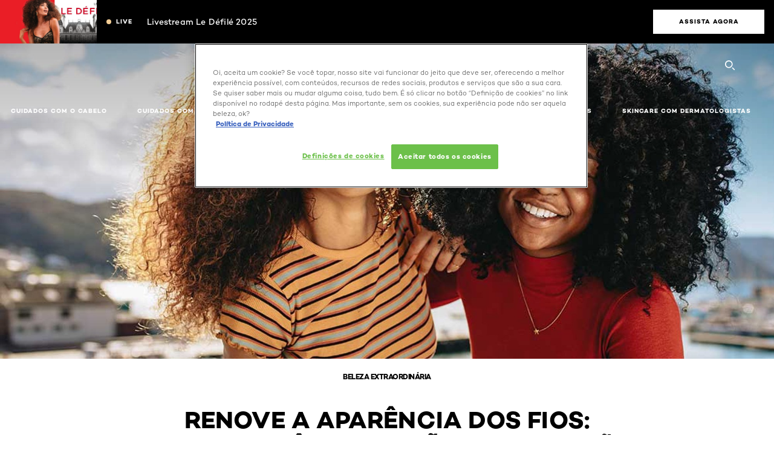

--- FILE ---
content_type: text/html; charset=utf-8
request_url: https://www.loreal-paris.com.br/renove-a-aparencia-dos-fios-confira-tres-variacoes-de-cor-nao-muito-radicais-para-as-morenas
body_size: 30357
content:

<!DOCTYPE html>
<html class="no-js no-touch" lang="pt-BR">
<head>
    


<!-- OneTrust Cookies Consent Notice start -->

<script src="https://cdn.cookielaw.org/scripttemplates/otSDKStub.js"  type="text/javascript" charset="UTF-8" data-domain-script="5b1bf79e-94e6-45dc-9073-ae6ef8881d18"></script>
<script type="text/javascript">
function OptanonWrapper() { }
</script>
<!-- OneTrust Cookies Consent Notice end --> 



    <script crossorigin="anonymous" src="https://cdnjs.cloudflare.com/ajax/libs/vue/3.5.4/vue.global.prod.min.js"></script>
    <meta data-octopus-release="3.23.0-release00000123" />
    <meta charset="utf-8" />
    <meta http-equiv="X-UA-Compatible" content="IE=edge" />

    <meta name="robots" content="index, follow">


    <!-- /BEGIN Include JavaScript and CSS bundles -->

    <link rel="preload" href="/frontend/fonts/CamptonW05-Bold.2c00dd13.woff2" as="font" type="font/woff2" crossorigin>
 <link rel="preload" href="/frontend/fonts/CamptonW05-Medium.272e795e.woff2" as="font" type="font/woff2" crossorigin>
 <link rel="preload" href="/frontend/fonts/CamptonW05-Book.139dfbd8.woff2" as="font" type="font/woff2" crossorigin>
 <link href="/frontend/css/article.baccf86b.css" rel="stylesheet" type="text/css">
<script defer fetchpriority="low" type="text/javascript" src="/frontend/js/chunk-vendors.de39c7a1.js"></script>
 <script defer fetchpriority="low" type="text/javascript" src="/frontend/js/article.5afa56fb.js"></script>



    <!-- /END Include JavaScript and CSS bundles -->

    
    


<script>
    var dataLayer = window["dataLayer"] || [];
    if (!window.wsf) { window.wsf = { AnalyticsVariables: {} }; }
    window.wsf.AnalyticsVariables = {"brand":"OAP","language":"pt","country":"BR","siteTypeLevel":"main","factory":"wsf","websiteType":"NON-DTC"};
</script>

<script>
    if (!window.wsf) {
        window.wsf = { AnalyticsVariables: {} };
    }
    window.wsf.AnalyticsVariablesDynamic = {};

window.wsf.AnalyticsVariables.pageCategory = 'content page::article';
    

window.wsf.AnalyticsVariablesDynamic.pagecategory = 'content page::article';
window.wsf.AnalyticsVariablesDynamic.eventcategory = 'content page::article';
    dataLayer.push(window.wsf.AnalyticsVariables);

</script>


<script type="text/javascript">

     (function(w,d,s,l,i){w[l]=w[l]||[];w[l].push({'gtm.start':
            new Date().getTime(),event:'gtm.js'});var f=d.getElementsByTagName(s)[0],
            j=d.createElement(s),dl=l!='dataLayer'?'&l='+l:'';j.async=true;j.src=
            '//www.googletagmanager.com/gtm.js?id='+i+dl;f.parentNode.insertBefore(j,f);
    })(window, document, 'script', 'dataLayer', 'GTM-NJ43FPK');
</script>

    <meta name="google-site-verification" content="vedR2XcrokwRNAD0-5dyAkZAtECC6SWUgB31uFmKVLo"/>

<script type="application/ld+json">

    {
    "@context":"http://schema.org",
    "@type":"Article",
    "mainEntityOfPage":{
    "@type":"WebPage",
    "@id":"https://www.loreal-paris.com.br/renove-a-aparencia-dos-fios-confira-tres-variacoes-de-cor-nao-muito-radicais-para-as-morenas"
    },
    "headline":"Renove a apar&#234;ncia dos fios: confira tr&#234;s varia&#231;&#245;es de cor n&#227;o muito radicais para as morenas",
    "image":{
    "@type":"ImageObject",
    "url":"https://www.loreal-paris.com.br/-/media/project/loreal/brand-sites/oap/americas/br/artigos/cabelo/banner-e-corpo-de-349-a-368/362/duas-modelos-com-cabelos-castanhos-sorrindo.jpg",
    "height":620,
    "width":1170
    },
    "datePublished": "2020-12-08T12:12:27.0000000Z",
    "dateModified": "2024-10-29T07:28:27.0000000Z",
    "author":[{
        "@type": "Brand",
        "name": "L'Oréal Paris",
        "url": "https://www.loreal-paris.com.br/"
    }
    ],
    "publisher":{
        "name":"L'Oréal Paris",
        "type": "Organization",
        "logo":{
            "@type":"ImageObject",
            "url":"https://www.loreal-paris.com.br/-/media/project/loreal/brand-sites/oap/shared/baseline/navigationext/loreal-paris-black-logo.svg",
            "width":189,
            "height":60
        }
    },
    "description":""
    }
</script>

<script>
    if (!window.wsf) { window.wsf = { AnalyticsVariables: {} }; }
    window.wsf.AnalyticsVariables.articleName = "renove-a-aparencia-dos-fios-confira-tres-variacoes-de-cor-nao-muito-radicais-para-as-morenas";

    window.wsf.AnalyticsVariables.articleId = '{3CFB3FDA-7165-4840-8FD1-2944FE8620F6}';

window.wsf.AnalyticsVariables.axes = 'hair-care';

</script>






    <title>Dicas de Cores para Noivas Morenas Sem Radicalizar | L'Oréal Paris</title>




<link rel="icon" href="/frontend/static/favicon/favicon.ico" sizes="any">
<link rel="icon" href="/frontend/static/favicon/favicon.svg" type="image/svg+xml">
<link rel="apple-touch-icon" href="/frontend/static/favicon/apple-touch-icon.png">
<link rel="manifest" href="/frontend/static/favicon/manifest.json">




<meta  property="og:description" content="Descubra o artigo Renove a aparência dos fios: confira três variações de cor não muito radicais para as morenas no site de L'Oréal Paris." /><meta  property="og:type" content="article" /><meta  property="og:site_name" content="L'Oréal Paris" /><meta  property="og:image" content="https://www.loreal-paris.com.br/-/media/project/loreal/brand-sites/oap/americas/br/artigos/cabelo/banner-e-corpo-de-349-a-368/362/duas-modelos-com-cabelos-castanhos-sorrindo.jpg" /><meta  property="og:title" content="Renove a aparência dos fios: confira três variações de cor não muito radicais para as morenas - L'Oréal Paris" /><meta  property="og:url" content="https://www.loreal-paris.com.br/renove-a-aparencia-dos-fios-confira-tres-variacoes-de-cor-nao-muito-radicais-para-as-morenas" />


<meta name="description"  content="Descubra o artigo Renove a aparência dos fios: confira três variações de cor não muito radicais para as morenas no site de L'Oréal Paris." />


<meta name="twitter:site"  content="@lorealparis" /><meta name="twitter:description"  content="Descubra o artigo Renove a aparência dos fios: confira três variações de cor não muito radicais para as morenas no site de L'Oréal Paris." /><meta name="twitter:title"  content="Renove a aparência dos fios: confira três variações de cor não muito radicais para as morenas" /><meta name="twitter:card"  content="summary_large_image" />

    <meta name="viewport" content="width=device-width, initial-scale=1"/>
    <link rel="canonical" href="https://www.loreal-paris.com.br/renove-a-aparencia-dos-fios-confira-tres-variacoes-de-cor-nao-muito-radicais-para-as-morenas"/>


    <link rel="preconnect" href="https://connect.facebook.net" />
    <link rel="preconnect" href="https://www.googletagmanager.com" />
</head>

<body class="default-device wireframe-images bodyclass BRCD   oap-bmag-page     oap-header--transparent " style="" data-guest-id="">
    <!-- BEGIN Inline SVG -->
    <div style="display: none;">
    <svg xmlns="http://www.w3.org/2000/svg" xmlns:xlink="http://www.w3.org/1999/xlink"><defs><symbol viewBox="0 0 16 16" id="arrow-back"><path d="m12.082 15.67.084-.097a1.125 1.125 0 0 0-.006-1.382L6.327 8l5.822-6.178.084-.117c.295-.486.19-1.11-.245-1.461a1.09 1.09 0 0 0-1.545.174L4.05 7.293l-.083.116c-.247.41-.217.92.073 1.287l6.413 6.898.083.092a1.09 1.09 0 0 0 1.452.07l.094-.085Z" /></symbol><symbol viewBox="0 0 6 11" id="arrow-icon"><path d="M.383 11 6 5.5.383 0 0 .372 5.234 5.5 0 10.628z" fill-rule="evenodd" /></symbol><symbol viewBox="0 0 19 39" id="arrow-next"><path d="m2 2 15 17.5L2 37" stroke-width="3" fill="none" fill-rule="evenodd" stroke-linecap="round" stroke-linejoin="round" /></symbol><symbol viewBox="0 0 19 39" id="arrow-prev"><path d="M17 37 2 19.5 17 2" stroke-width="3" fill="none" fill-rule="evenodd" stroke-linecap="round" stroke-linejoin="round" /></symbol><symbol viewBox="0 0 74 74" id="arrow-search"><style>#arrow-search .st0{fill:none;stroke:#9b9b9b;stroke-width:11;stroke-linecap:round}</style><g id="arrow-search_Arrows_Search"><path id="arrow-search_Line" class="st0" d="m6.3 6.2 55.6 61.7" /><path id="arrow-search_Line-Copy" class="st0" d="M6.3 6.2h49.4" /><path id="arrow-search_Line_1_" class="st0" d="M6.3 6.2v49.3" /></g></symbol><symbol fill="none" viewBox="0 0 8 8" id="arrow-top-right"><path fill-rule="evenodd" clip-rule="evenodd" d="M1.133 0a.5.5 0 1 0 0 1h5.165L.146 7.147a.5.5 0 1 0 .708.707l6.144-6.14v5.15a.5.5 0 0 0 1 0V.579a.499.499 0 0 0-.3-.536.498.498 0 0 0-.2-.042H1.133Z" fill="#fff" /></symbol><symbol viewBox="0 0 18 20" id="bag"><g stroke="#FFF" stroke-width="2" fill="none" fill-rule="evenodd"><path d="M1 7v10a2 2 0 0 0 2 2h12a2 2 0 0 0 2-2V7H1ZM5 7h8V5a4 4 0 1 0-8 0v2Z" /></g></symbol><symbol class="icon icon-menu-toggle" aria-hidden="true" viewBox="0 0 100 100" id="burger"><g class="svg-menu-toggle"><path class="line line-1" d="M5 13h90v14H5z" /><path class="line line-2" d="M5 43h90v14H5z" /><path class="line line-3" d="M5 73h90v14H5z" /></g></symbol><symbol viewBox="0 0 40 40" id="carbon-footprint"><g fill="none" fill-rule="evenodd"><circle stroke="#969696" fill="#FFF" cx="20" cy="20" r="19.5" /><path d="M10.954 16.745c1.133 0 2.056.626 2.67 1.809h3.043c-.745-2.96-3.043-4.803-5.729-4.803a5.674 5.674 0 0 0-4.19 1.776A6.09 6.09 0 0 0 5 19.873c0 1.776.55 3.264 1.634 4.465 1.099 1.244 2.653 1.94 4.272 1.911 2.767 0 4.952-1.776 5.712-4.701H13.56c-.614 1.116-1.57 1.725-2.654 1.725-1.585 0-3.01-1.472-3.01-3.383a3.213 3.213 0 0 1 .897-2.244 2.937 2.937 0 0 1 2.161-.901m12.821-2.995a6.214 6.214 0 0 0-4.427 1.762 6.111 6.111 0 0 0-1.848 4.36c0 1.781.58 3.273 1.727 4.477a6.052 6.052 0 0 0 4.531 1.9 6.193 6.193 0 0 0 4.48-1.882 6.226 6.226 0 0 0 1.761-4.443c-.028-3.398-2.798-6.145-6.224-6.173m-.017 9.513c-1.676 0-3.198-1.458-3.198-3.357a3.15 3.15 0 0 1 1.583-2.752 3.203 3.203 0 0 1 3.195 0 3.15 3.15 0 0 1 1.583 2.752c0 1.967-1.42 3.357-3.163 3.357M35 21.274c0-1.003-.787-1.69-2.083-1.69-1.264 0-2.075.833-2.084 2.16h1.473c0-.04-.008-.09-.008-.13 0-.526.242-.825.61-.825.36 0 .578.235.578.639 0 .81-.87 1.764-2.62 2.767v1.222h4.118V24.13H32.9c1.397-.874 2.1-1.925 2.1-2.856" fill="#969696" fill-rule="nonzero" /></g></symbol><symbol viewBox="0 0 28 22" id="check"><path d="m2 10.162 7.84 8.161L25.469 2" stroke-width="4" fill="none" fill-rule="evenodd" stroke-linecap="round" /></symbol><symbol viewBox="0 0 16 16" id="close"><path d="M14.96 1.04c.364.363.305 1.021-.116 1.524l-.103.113L9.418 8l5.323 5.323c.513.513.61 1.246.22 1.637-.364.364-1.022.305-1.525-.116l-.113-.103L8 9.418l-5.323 5.323c-.513.513-1.246.61-1.637.22-.364-.364-.305-1.022.116-1.525l.103-.113L6.582 8 1.259 2.677c-.513-.513-.61-1.246-.22-1.637.364-.364 1.022-.305 1.525.116l.113.103L8 6.582l5.323-5.323c.513-.513 1.246-.61 1.637-.22Z" /></symbol><symbol viewBox="0 0 16 16" id="disabled"><path d="M8 0a8 8 0 1 1 0 16A8 8 0 0 1 8 0Zm5.135 3.854-9.281 9.281a6.6 6.6 0 0 0 9.282-9.282ZM8 1.4a6.6 6.6 0 0 0-5.135 10.746l9.281-9.281A6.572 6.572 0 0 0 8 1.4Z" fill="#000" fill-rule="evenodd" /></symbol><symbol viewBox="0 0 60 60" id="disc"><circle cx="30" cy="30" r="30" fill-rule="evenodd" /></symbol><symbol viewBox="0 0 16 16" id="discontinued"><path d="M8 0a8 8 0 1 1 0 16A8 8 0 0 1 8 0Zm5.135 3.854-9.281 9.281a6.6 6.6 0 0 0 9.282-9.282ZM8 1.4a6.6 6.6 0 0 0-5.135 10.746l9.281-9.281A6.572 6.572 0 0 0 8 1.4Z" fill="#fff" fill-rule="evenodd" /></symbol><symbol viewBox="0 0 17 18" id="edit-pencil"><g fill-rule="nonzero" fill="none"><path d="m14.425 5.904-8.486 8.485-2.828-2.828 8.485-8.486a.997.997 0 0 1 1.414 0l1.415 1.415a.997.997 0 0 1 0 1.414Z" stroke="#000" stroke-width="2" /><path fill="#000" d="m.99 12.268 4.242 4.242-4.95.708zM10.182 3.075l4.242 4.243-1.414 1.414L8.767 4.49z" /></g></symbol><symbol viewBox="0 0 22 15" id="email"><g stroke="#000" stroke-width="2" fill="none" fill-rule="evenodd"><path d="M2.038 1.036h16.988a1 1 0 0 1 1 1v10.88a1 1 0 0 1-1 1H2.038a1 1 0 0 1-1-1V2.037a1 1 0 0 1 1-1Z" /><path d="m1.538 1.478 8.994 7.1M10.532 8.579l8.995-7.1" stroke-linecap="round" /></g></symbol><symbol viewBox="0 0 22 15" id="email-white"><g stroke="#FFF" stroke-width="2" fill="none" fill-rule="evenodd"><path d="M2.038 1.036h16.988a1 1 0 0 1 1 1v10.88a1 1 0 0 1-1 1H2.038a1 1 0 0 1-1-1V2.037a1 1 0 0 1 1-1Z" /><path d="m1.538 1.478 8.994 7.1M10.532 8.579l8.995-7.1" stroke-linecap="round" /></g></symbol><symbol fill="none" viewBox="0 0 4 19" id="exclamation"><path d="M2.164 12.368a.068.068 0 0 1-.069-.068V1.39a.068.068 0 0 1 .137 0V12.3c0 .038-.03.068-.068.068Zm.34 4.568a.341.341 0 1 1-.681 0 .341.341 0 0 1 .682 0Z" fill="#000" stroke="#000" stroke-width="2.045" /></symbol><symbol fill="none" viewBox="0 0 16 14" id="favorite-heart-empty"><path d="M2.013 2.052c-1.351 1.402-1.35 3.66 0 5.063l5.983 5.34c1.997-2.072 3.993-3.262 5.99-5.333a3.667 3.667 0 0 0 0-5.063 3.357 3.357 0 0 0-4.88 0L8.002 3.202l-1.109-1.15a3.357 3.357 0 0 0-4.88 0Z" stroke="#fff" stroke-width="1.5" stroke-linejoin="round" /></symbol><symbol fill="none" viewBox="0 0 16 14" id="favorite-heart-empty-pdp-max-lite"><path d="M2.013 2.052c-1.351 1.402-1.35 3.66 0 5.063l5.983 5.34c1.997-2.072 3.993-3.262 5.99-5.333a3.667 3.667 0 0 0 0-5.063 3.357 3.357 0 0 0-4.88 0L8.002 3.202l-1.109-1.15a3.357 3.357 0 0 0-4.88 0Z" stroke="#000" stroke-width="1.5" stroke-linejoin="round" /></symbol><symbol fill="none" viewBox="0 0 16 14" id="favorite-heart-full"><path d="M2.013 2.052c-1.351 1.402-1.35 3.66 0 5.063l5.983 5.34c1.997-2.072 3.993-3.262 5.99-5.333a3.667 3.667 0 0 0 0-5.063 3.357 3.357 0 0 0-4.88 0L8.002 3.202l-1.109-1.15a3.357 3.357 0 0 0-4.88 0Z" fill="#F2CD95" stroke="#F2CD95" stroke-width="1.5" stroke-linejoin="round" /></symbol><symbol fill="none" viewBox="0 0 16 14" id="favorite-heart-full-pdp-max-lite"><path d="M2.013 2.052c-1.351 1.402-1.35 3.66 0 5.063l5.983 5.34c1.997-2.072 3.993-3.262 5.99-5.333a3.667 3.667 0 0 0 0-5.063 3.357 3.357 0 0 0-4.88 0L8.002 3.202l-1.109-1.15a3.357 3.357 0 0 0-4.88 0Z" fill="#000" stroke="#000" stroke-width="1.5" stroke-linejoin="round" /></symbol><symbol fill="none" viewBox="0 0 16 14" id="favorite-heart-outlined"><path d="M2.013 2.052c-1.351 1.402-1.35 3.66 0 5.063l5.983 5.34c1.997-2.072 3.993-3.262 5.99-5.333a3.667 3.667 0 0 0 0-5.063 3.357 3.357 0 0 0-4.88 0L8.002 3.202l-1.109-1.15a3.357 3.357 0 0 0-4.88 0Z" stroke="#F2CD95" stroke-width="1.5" stroke-linejoin="round" /></symbol><symbol fill="none" viewBox="0 0 16 14" id="favorite-heart-outlined-pdp-max-lite"><path d="M2.013 2.052c-1.351 1.402-1.35 3.66 0 5.063l5.983 5.34c1.997-2.072 3.993-3.262 5.99-5.333a3.667 3.667 0 0 0 0-5.063 3.357 3.357 0 0 0-4.88 0L8.002 3.202l-1.109-1.15a3.357 3.357 0 0 0-4.88 0Z" stroke="#626566" stroke-width="1.5" stroke-linejoin="round" /></symbol><symbol viewBox="0 0 20 17" id="filter"><g transform="translate(1)" fill="none" fill-rule="evenodd"><path d="M.648 2.5H17.51M.648 8.5H17.51M.648 14.5H17.51" stroke="currentColor" stroke-width="2" stroke-linecap="square" /><ellipse fill="currentColor" cx="7.5" cy="2.376" rx="2.5" ry="2.376" /><ellipse fill="currentColor" cx="3.5" cy="8.376" rx="2.5" ry="2.376" /><ellipse fill="currentColor" cx="12.5" cy="14.376" rx="2.5" ry="2.376" /></g></symbol><symbol viewBox="0 0 10.7 6.1" id="ico-arrow-up"><path fill="none" stroke="currentColor" d="m.4 5.7 5-5 5 5" /></symbol><symbol viewBox="0 0 15.9 15" id="ico-facebook"><path fill="currentColor" d="M11.9.1v2.4h-1.5c-.5 0-.8.1-1 .3s-.3.6-.3 1v1.7h2.7l-.4 2.7H9.1V15H6.3V8.2H4V5.5h2.4v-2c0-1.1.3-2 1-2.6S8.8 0 9.9 0c.9 0 1.5 0 2 .1z" /></symbol><symbol viewBox="0 0 15.9 15" id="ico-instagram"><path fill="currentColor" d="M9.6 9.2c.5-.5.7-1 .7-1.6s-.2-1.2-.7-1.6-1-.7-1.6-.7-1.2.2-1.7.7-.7 1-.7 1.6.2 1.2.7 1.6 1 .7 1.6.7 1.2-.2 1.7-.7zm.8-4.1c.7.7 1 1.5 1 2.5s-.3 1.8-1 2.5-1.5 1-2.5 1-1.8-.3-2.5-1-1.1-1.5-1.1-2.5.3-1.8 1-2.5 1.5-1 2.5-1 2 .3 2.6 1zm1.8-1.8c.2.2.2.4.2.6 0 .2-.1.4-.2.6-.1.1-.3.2-.6.2-.2 0-.4-.1-.6-.2-.1-.2-.2-.4-.2-.6s.1-.4.2-.6c.2-.3.4-.3.6-.3.3 0 .5.1.6.3zM8.6 1.9H5.3c-.4 0-.6 0-.9.1-.2 0-.4.1-.5.1-.4.2-.7.3-.9.6s-.3.5-.5.8c0 .1-.1.4-.1.6 0 .3-.1.6-.1.9v5.2c0 .4 0 .7.1.9 0 .3.1.5.2.7.1.2.3.5.4.7.2.2.5.4.8.5.2.1.4.1.7.2.3.1.6.1.9.1h5.2c.4 0 .7 0 .9-.1.3 0 .5-.1.7-.2.3-.1.6-.3.8-.5s.4-.5.5-.8c.1-.2.1-.4.2-.7 0-.3.1-.6.1-.9V4.9c0-.4 0-.7-.1-.9-.1-.2-.3-.5-.3-.6-.1-.3-.3-.6-.5-.8s-.5-.4-.8-.5c-.2-.1-.4-.1-.7-.2-.3 0-.6-.1-.9-.1h-.9c-.3.1-.5.1-1 .1zm6.3 2.8v5.8c-.1 1.3-.4 2.2-1.1 2.9s-1.7 1.1-2.9 1.1H5.1c-1.3-.1-2.2-.4-2.9-1.1S1 11.8.9 10.4V4.6C1 3.4 1.4 2.5 2 1.8S3.7.7 5 .6h5.8c1.3.1 2.2.4 2.9 1.1s1.1 1.7 1.2 3z" /></symbol><symbol viewBox="0 0 512 512" id="ico-mail"><path fill="currentColor" d="M464 88H52c-27.354 0-50 22.214-50 50v240c0 27.57 22.43 50 50 50h412c27.57 0 50-22.43 50-50V138c0-27.419-22.319-50-50-50zm-38.752 40L258 234.302 90.752 128h334.496zM474 378c0 5.514-4.486 10-10 10H52c-5.514 0-10-4.486-10-10V144.41l205.271 130.469a20 20 0 0 0 21.457 0L474 144.41V378z" /></symbol><symbol viewBox="0 0 15.9 15" id="ico-pinterest"><path fill="currentColor" d="M14.1 4c.6 1.1.9 2.2.9 3.5s-.3 2.4-.9 3.5c-.6 1.1-1.5 1.9-2.5 2.5-1.2.7-2.3 1-3.6 1-.7 0-1.3-.1-2-.3.4-.6.6-1.1.7-1.5.1-.2.2-.8.5-1.9.1.2.3.4.7.6.3.2.7.3 1 .3.7 0 1.4-.2 2-.6.6-.4 1-1 1.3-1.7s.5-1.5.5-2.5c0-.7-.2-1.3-.5-2-.4-.6-.9-1.1-1.6-1.5-.8-.4-1.5-.5-2.4-.5-.7 0-1.3 0-1.8.2s-1 .4-1.4.7-.7.6-1 1c-.2.4-.5.8-.5 1.2-.3.4-.3.8-.3 1.2 0 .6.1 1.2.4 1.7s.6.8 1.1 1c.1.1.2 0 .2-.2 0 0 0-.1.1-.3s.1-.2.1-.3 0-.3-.1-.4c-.2-.3-.5-.8-.5-1.3 0-.9.3-1.7 1-2.4S7 4 8.1 4c.9 0 1.6.2 2.1.7s.8 1.2.8 2c0 1-.2 1.9-.6 2.6s-1 1.2-1.6 1.2c-.4 0-.7-.1-.9-.4-.3-.3-.3-.6-.2-1 0-.2.1-.5.2-.9 0-.4.1-.7.2-.9.1-.3.1-.5.1-.7 0-.3-.1-.6-.2-.8-.2-.1-.5-.2-.8-.2-.4 0-.7.2-1 .5-.2.3-.3.8-.3 1.3 0 .4.1.8.2 1.1l-.9 3.8c-.1.4-.1 1-.1 1.6-1.3-.6-2.3-1.4-3-2.6S.9 8.9.9 7.5c0-1.3.3-2.4.9-3.5s1.5-1.9 2.5-2.5 2.3-1 3.6-1 2.4.3 3.5.9 1.9 1.5 2.7 2.6z" /></symbol><symbol viewBox="0 0 15.9 15" id="ico-tumblr"><path fill="currentColor" d="m11.6 12 .8 2.1c-.1.2-.5.4-1 .6s-1.2.3-1.6.3c-.7 0-1.3-.1-1.8-.2-.5-.2-1-.4-1.3-.7-.3-.3-.6-.6-.9-1s-.4-.7-.6-1.1c-.1-.4-.2-.7-.2-1.1V6.1H3.5V4.2c.5-.2.8-.4 1.2-.7s.6-.5.8-.8.4-.6.5-.9.3-.6.3-.9.1-.5.2-.8V0h2.4v3.8H12v2.3H8.9v4.7c0 .2 0 .3.1.5 0 .2.1.3.2.5.1.1.2.2.4.3s.5.1.8.1c.5 0 1-.1 1.2-.2z" /></symbol><symbol viewBox="0 0 15.9 15" id="ico-twitter"><path fill="currentColor" d="M14.9 3.3c-.4.6-.9 1-1.4 1.4v.4c0 .7-.1 1.5-.3 2.2s-.6 1.5-1 2.1c-.5.7-1 1.3-1.6 1.8s-1.4.9-2.3 1.3c-1 .3-2 .5-3 .5-1.6 0-3.1-.4-4.4-1.2h.7c1.3 0 2.5-.4 3.6-1.2-.7 0-1.2-.2-1.7-.6s-.8-.8-1-1.4H3c.3 0 .5 0 .8-.1-.7-.1-1.2-.5-1.6-1s-.6-.9-.6-1.6c.4.2.7.3 1.2.3-.4-.2-.7-.6-1-1-.3-.4-.2-.8-.2-1.3s.1-1 .4-1.4c.7.9 1.6 1.5 2.6 2s2.1.8 3.3.9c0-.2-.1-.4-.1-.6 0-.8.3-1.4.8-2 .5-.5 1.2-.8 2-.8s1.5.3 2.1.9c.6-.1 1.3-.3 1.8-.7-.2.7-.6 1.2-1.3 1.5.6 0 1.1-.2 1.7-.4z" /></symbol><symbol viewBox="0 0 15.9 15" id="ico-youtube"><path fill="currentColor" d="m6.2 9.5 4.3-2.2-4.3-2.2v4.4zM7.9 2h2.9c.9 0 1.6.1 2 .1h1.3c.1 0 .2 0 .3.1.1 0 .2.1.2.1s.2.1.3.2.2.1.3.2c0 0 .1.1.1.2.1.1.1.2.3.5.1.3.2.6.2.9 0 .4.1.8.1 1.2V8c0 .8 0 1.7-.2 2.5 0 .3-.1.6-.2.9s-.2.4-.3.5l-.1.1c-.1.1-.2.2-.3.2s-.2.1-.3.2c-.1 0-.2.1-.2.1-.1 0-.2.1-.3.1h-.5c-1.5.3-3.4.4-5.6.4-1.2 0-2.3 0-3.2-.1-.9 0-1.5 0-1.8-.1h-.7c-.2 0-.4-.1-.5-.1s-.3-.1-.5-.2-.4-.2-.5-.4c0 0-.1-.1-.1-.2-.1 0-.2-.1-.3-.4s-.2-.6-.2-.9c0-.4-.1-.8-.1-1.2V6.9c0-.8 0-1.7.2-2.5 0-.3.1-.6.2-.9.1-.3.1-.4.2-.5l.1-.1c.1-.2.2-.2.3-.3.1-.1.2-.1.3-.2.1 0 .2-.1.2-.1.1 0 .2-.1.3-.1h.6C3.8 2.1 5.7 2 7.9 2z" /></symbol><symbol viewBox="0 0 16 16" id="icon-account"><path d="M11.4 8c.8-.9 1.3-2 1.3-3.2 0-2.6-2.2-4.8-4.8-4.8-2.6 0-4.8 2.2-4.8 4.8 0 1.3.5 2.4 1.3 3.3C1.9 8.9 0 11.2 0 14v1.2c0 .4.3.8.8.8s.8-.3.8-.8V14c0-2.6 2.1-4.7 4.6-4.7.5.2 1.1.3 1.7.3.6 0 1.2-.1 1.8-.3 2.6 0 4.8 2.2 4.8 4.8v1.1c0 .4.3.8.8.8s.8-.3.8-.8v-1.1C16 11.2 14 8.8 11.4 8zm-4.7-.1s-.1 0-.1-.1c-1.1-.5-1.9-1.7-1.9-3C4.7 3 6.2 1.5 8 1.5c1.8 0 3.3 1.5 3.3 3.3 0 1.8-1.5 3.3-3.3 3.3-.5 0-1-.1-1.3-.2z" /></symbol><symbol viewBox="0 0 14 16" id="icon-bell"><g fill-rule="nonzero"><path d="M7 0C4.279 0 2.073 2.182 2.073 4.875v2.504l-1.416 1.4A2.205 2.205 0 0 0 .17 11.2a2.246 2.246 0 0 0 2.073 1.372h9.512c.908 0 1.726-.542 2.073-1.371a2.205 2.205 0 0 0-.486-2.42l-1.416-1.401V4.875C11.927 2.182 9.721 0 7 0Zm5.244 9.867a.677.677 0 0 1 .149.744.69.69 0 0 1-.637.421H2.244a.69.69 0 0 1-.637-.421.677.677 0 0 1 .15-.744l1.872-1.852v-3.14c0-1.842 1.51-3.336 3.371-3.336 1.862 0 3.371 1.494 3.371 3.336v3.14l1.873 1.852ZM4.667 14.857h4.667V16H4.667z" /></g></symbol><symbol fill="none" viewBox="0 0 205 185" id="icon-burger-black"><g clip-path="url(#icon-burger-black_a)" fill="#000"><rect width="204.121" height="19.136" rx="9.568" /><rect y="82.924" width="204.121" height="19.136" rx="9.568" /><rect y="165.849" width="204.121" height="19.136" rx="9.568" /></g><defs></defs></symbol><clipPath id="icon-burger-black_a"><path fill="#fff" d="M0 0h205v185H0z" /></clipPath><symbol fill="none" viewBox="0 0 204 204" id="icon-burger-close-black"><g clip-path="url(#icon-burger-close-black_a)"><path fill-rule="evenodd" clip-rule="evenodd" d="M175.952 175.952c4.16-4.16 3.117-11.947-2.328-17.393l-56.558-56.558 56.56-56.56 1.099-1.2c4.469-5.339 5.092-12.33 1.229-16.192-4.16-4.16-11.947-3.117-17.393 2.328l-56.56 56.56-56.56-56.56-1.2-1.1c-5.34-4.469-12.33-5.091-16.193-1.229-4.16 4.16-3.117 11.947 2.329 17.393L86.936 102 30.38 158.56l-1.1 1.201c-4.468 5.339-5.091 12.329-1.229 16.191 4.16 4.16 11.947 3.118 17.393-2.328L102 117.066l56.558 56.558 1.201 1.099c5.339 4.469 12.329 5.091 16.192 1.229Z" fill="#000" /></g><defs></defs></symbol><clipPath id="icon-burger-close-black_a"><path fill="#fff" d="M0 0h204v204H0z" /></clipPath><symbol viewBox="0 0 10 16" id="icon-chevron"><path class="st0" d="M1.1 15.8c.4.4 1.1.3 1.5-.1l.1-.1 6.4-6.9c.3-.4.3-.9.1-1.3l-.1-.1L2.7.4C2.3-.1 1.6-.1 1.1.2.7.6.6 1.2.9 1.7l.1.1L6.8 8 1 14.2c-.3.4-.3 1 0 1.4l.1.2z" /></symbol><symbol viewBox="0 0 16 16" id="icon-earth"><g fill="#FFF" fill-rule="evenodd"><path d="M10.281 1.267c1.163 1.403 1.918 3.845 1.918 6.677 0 2.832-.755 5.274-1.918 6.677 2.755-.967 4.736-3.595 4.736-6.677 0-3.082-1.981-5.71-4.736-6.677ZM7.944 15.888a.436.436 0 0 1 0-.871c1.835 0 3.385-3.239 3.385-7.073C11.329 4.11 9.779.87 7.944.87a.435.435 0 0 1 0-.87c4.38 0 7.944 3.564 7.944 7.944s-3.564 7.944-7.944 7.944Z" /><path d="M5.608 1.267C2.852 2.234.871 4.862.871 7.944c0 3.082 1.981 5.71 4.737 6.677-1.164-1.403-1.919-3.845-1.919-6.677 0-2.832.755-5.274 1.919-6.677Zm2.336 14.621C3.564 15.888 0 12.324 0 7.944S3.564 0 7.944 0a.435.435 0 1 1 0 .87c-1.835 0-3.385 3.24-3.385 7.074 0 3.834 1.55 7.073 3.385 7.073a.435.435 0 1 1 0 .871Z" /><path d="M7.509.932c-1.638.462-2.95 3.485-2.95 7.012 0 3.527 1.312 6.55 2.95 7.012V.932Zm.435 14.956c-2.386 0-4.255-3.489-4.255-7.944S5.558 0 7.944 0c.241 0 .435.195.435.435v15.017a.435.435 0 0 1-.435.436Z" /><path d="M8.379.932v14.024c1.639-.462 2.95-3.485 2.95-7.012 0-3.527-1.311-6.55-2.95-7.012Zm-.435 14.956a.436.436 0 0 1-.435-.436V.435c0-.24.195-.435.435-.435 2.386 0 4.255 3.489 4.255 7.944s-1.869 7.944-4.255 7.944Z" /><path d="M15.453 8.379H.441a.435.435 0 0 1 0-.87h15.012a.435.435 0 1 1 0 .87" /></g></symbol><symbol viewBox="0 0 15.72 15.99" id="icon-edit-black"><path d="M1.41 11.97a.94.94 0 0 1 .59.3l1.65 1.75a1 1 0 0 1 0 1.41 1 1 0 0 1-.54.26l-1.92.29a1 1 0 0 1-1.2-.84 1.31 1.31 0 0 1 0-.28l.27-2a1 1 0 0 1 1.15-.89Zm12-11.25.12.11 1.33 1.33a2.77 2.77 0 0 1 .22 3.77l-.09.14-8.19 8.18a.95.95 0 0 1-1.4-1.26l.07-.08 5.83-5.83-2.58-2.74-5.91 5.91a.93.93 0 0 1-1.3 0 .92.92 0 0 1-.1-1.22l.06-.08L9.65.72a2.74 2.74 0 0 1 3.76 0Zm-2.36 1.29-.06.07-1 1 2.6 2.71 1.05-1.07a.9.9 0 0 0 0-1.21l-.07-.08-1.3-1.31a.93.93 0 0 0-1.22-.11Z" /></symbol><symbol viewBox="0 0 16 17" id="icon-edit-white"><path fill="#FFF" class="st0" d="M1.4 12.2c.2 0 .4.1.6.3l1.6 1.7c.4.4.4 1 0 1.4-.1.1-.3.2-.5.3l-1.9.3c-.6.1-1.1-.2-1.2-.8v-.3l.3-2c.1-.5.6-.9 1.1-.9zM13.4 1l.1.1 1.3 1.3c1.1 1.1 1.1 2.7.2 3.8v.2l-8.2 8.2c-.3.3-.9.3-1.3 0-.3-.3-.4-.9-.1-1.2l.1-.1 5.8-5.8-2.6-2.9-5.9 5.9c-.3.3-.9.3-1.3 0-.3-.3-.4-.9-.1-1.2l.1-.1L9.7 1c1-1 2.6-1 3.7 0zm-2.3 1.3-1 1L12.7 6l1-1c.3-.3.3-.8 0-1.2l-.1-.1-1.3-1.3c-.4-.3-.9-.4-1.2-.1z" /></symbol><symbol viewBox="0 0 40 40" id="icon-email"><circle cx="20" cy="20" r="20" style="fill:#fff" /><path d="M26.8 15c.7 0 1.2.6 1.2 1.3v8.3c0 .7-.6 1.3-1.3 1.3H14.3c-.7 0-1.2-.6-1.2-1.3v-8.4c0-.7.6-1.3 1.3-1.3l12.4.1zm-11.9 3.2v5.7h11v-5.5l-4.5 3.4c-.3.4-.9.4-1.3.2l-.1-.2-5.1-3.6zm9.5-1.3h-7.8l4 2.9 3.8-2.9z" style="fill:#020202" /></symbol><symbol viewBox="0 0 40 40" id="icon-favorite-black-in-circle-white"><circle cx="124" cy="539" r="20" style="fill:#fff" transform="translate(-104 -519)" /><path d="M20 27.2c-.2 0-.5-.1-.7-.2-2-1.5-6.6-5.1-7.3-7.4-.4-1.1-.2-2.4.5-3.5.7-1.2 2-2 3.5-2.2 1.8-.2 3.1.6 4 1.5.9-1 2.2-1.8 4-1.5 1.5.2 2.7 1 3.5 2.2.7 1.1.8 2.4.5 3.5-.7 2.5-6.2 6.6-7.3 7.4-.2.1-.5.2-.7.2zm-3.4-11h-.3c-1.1.1-1.6.7-1.8 1.1-.3.5-.4 1.1-.3 1.6v.1c.3 1 3.1 3.6 5.8 5.6 2.7-2 5.5-4.6 5.7-5.7v-.1c.2-.4.1-1-.2-1.6-.2-.4-.8-1-1.8-1.1-1.7-.1-2.5 1.6-2.6 1.9-.1.5-.6.9-1.1.9-.6 0-1-.4-1.1-.9-.1-.3-.8-1.8-2.3-1.8z" /></symbol><symbol viewBox="0 0 40 40" id="icon-favorite-black-on-transparent-background"><defs></defs><g clip-path="url(#icon-favorite-black-on-transparent-background_a)" transform="translate(-104 -519)"><path d="M124 545.053s6.275-4.593 6.853-6.807c.579-1.6-.578-3.91-2.993-4.216-2.415-.307-3.685 1.837-3.86 2.718h0c-.175-.881-1.445-3.025-3.86-2.718-2.415.306-3.572 2.615-2.993 4.216.578 2.214 6.854 6.807 6.854 6.807h-.002Z" stroke="#000" stroke-width="2.3" fill="none" stroke-linecap="round" stroke-linejoin="round" /></g></symbol><clipPath id="icon-favorite-black-on-transparent-background_a"><path d="M375 0v667H0V0h375Z" /></clipPath><symbol viewBox="0 0 25 21" id="icon-favorite-thin"><defs><filter id="icon-favorite-thin_b" x="-31.924%" y="-33.247%" filterUnits="userSpaceOnUse" width="140.102%" height="147.852%"><feGaussianBlur stdDeviation="1" in="SourceAlpha" result="i2"></feGaussianBlur><feOffset dy="1" in="i2" result="i3"></feOffset><feColorMatrix values="0 0 0 0.0 0 0 0 0 0.0 0 0 0 0 0.0 0 0 0 0 0.5 0" in="i3"></feColorMatrix></filter></defs><g clip-path="url(#icon-favorite-thin_a)" transform="translate(-28 -366)"><g stroke-width="1.9" fill="none" stroke-linecap="round" stroke-linejoin="round"><path d="M9.499 15s8.517-6.233 9.302-9.237C19.586 3.59 18.016.456 14.738.04c-3.277-.415-5 2.494-5.24 3.69h.003C9.262 2.534 7.538-.375 4.261.04.984.456-.586 3.59.2 5.763.984 8.767 9.501 15 9.501 15H9.5Z" stroke="#000" filter="url(#icon-favorite-thin_b)" transform="translate(31 368)" /><path d="M40.499 383s8.517-6.233 9.302-9.237c.785-2.173-.785-5.307-4.063-5.723-3.277-.415-5 2.494-5.24 3.69h.003c-.239-1.196-1.963-4.105-5.24-3.69-3.277.416-4.847 3.55-4.062 5.723.785 3.004 9.302 9.237 9.302 9.237H40.5Z" stroke="#FFF" /></g></g></symbol><clipPath id="icon-favorite-thin_a"><path d="M375 0v667H0V0h375Z" /></clipPath><symbol viewBox="0 0 16 13" id="icon-favorite-white"><path d="m8.08 1.59-.078.092-.074-.087C7.028.575 5.634-.117 4.02.087 1.18.447-.59 3.232.253 5.57c.213.83 1.03 1.89 2.334 3.175.406.399.853.813 1.336 1.24a51.248 51.248 0 0 0 1.798 1.508l.827.652.872.667c.153.118.35.192.58.192.124-.004.281-.055.471-.154.284-.148.903-.644 1.19-.869a53.677 53.677 0 0 0 2.415-1.996c.483-.426.931-.841 1.337-1.24 1.304-1.284 2.12-2.345 2.36-3.258.818-2.254-.953-5.038-3.794-5.399-1.616-.205-3 .475-3.9 1.503Zm3.66.382c1.59.202 2.573 1.664 2.26 2.824l-.04.127c-.149.553-.816 1.418-1.88 2.467-.38.373-.802.764-1.26 1.168a51.82 51.82 0 0 1-2.328 1.925l-.493.38-.491-.38A51.905 51.905 0 0 1 5.18 8.558c-.458-.404-.88-.795-1.26-1.168-.998-.983-1.646-1.806-1.825-2.291l-.029-.093c-.451-1.26.544-2.825 2.194-3.034 1.36-.172 2.507.854 2.78 1.843l.03.128c.01.045.023.089.04.134l.046.108c.42.855 1.683.57 1.79-.29l.003-.04-.002.01c.269-1.036 1.41-2.068 2.793-1.893Z" fill="#FFF" fill-rule="nonzero" /></symbol><symbol viewBox="0 0 16 16" id="icon-header-search"><path d="M1.8 1.8c-2.4 2.4-2.4 6.4 0 8.8 2.4 2.4 6.4 2.4 8.8 0 2.4-2.4 2.4-6.4 0-8.8-2.4-2.4-6.3-2.4-8.8 0zM9.5 3c1.8 1.8 1.8 4.7 0 6.5-1.8 1.8-4.7 1.8-6.5 0C1.2 7.7 1.2 4.8 3 3c1.8-1.7 4.6-1.8 6.4-.1l.1.1zm3.2 8.7c-.3-.2-.7-.2-1 .1-.3.3-.3.8 0 1.1l3 2.9.1.1c.3.2.7.2 1-.1.3-.3.3-.8 0-1.1l-3.1-3z" style="fill-rule:evenodd;clip-rule:evenodd" /></symbol><symbol viewBox="0 0 10 10" id="icon-remove-black"><path d="M1.8.3 5 3.5 8.2.3c.4-.4 1-.4 1.4-.1l.1.1c.4.4.4 1.1 0 1.5L6.5 5l3.2 3.2c.4.4.4 1 .1 1.4l-.1.1c-.4.4-1.1.4-1.5 0L5 6.5 1.8 9.7c-.4.4-1 .4-1.4.1l-.1-.1c-.4-.4-.4-1.1 0-1.5L3.5 5 .3 1.8C-.1 1.4-.1.8.2.4L.3.3c.4-.4 1.1-.4 1.5 0z" /></symbol><symbol viewBox="0 0 10 10" id="icon-remove-white"><path fill="#FFF" class="st0" d="M1.8.3 5 3.5 8.2.3c.4-.4 1-.4 1.4-.1l.1.1c.4.4.4 1.1 0 1.5L6.5 5l3.2 3.2c.4.4.4 1 .1 1.4l-.1.1c-.4.4-1.1.4-1.5 0L5 6.5 1.8 9.7c-.4.4-1 .4-1.4.1l-.1-.1c-.4-.4-.4-1.1 0-1.5L3.5 5 .3 1.8C-.1 1.4-.1.8.2.4L.3.3c.4-.4 1.1-.4 1.5 0z" /></symbol><symbol viewBox="0 0 28 28" id="icon-switch"><style>#icon-switch .st0{fill:#fff}</style><defs><path id="icon-switch_SVGID_1_" d="M21 5.1c1 0 1.9.8 1.9 1.8v14c0 1-.8 1.9-1.9 1.9H7c-1 0-1.8-.8-1.8-1.9V7C5.1 6 6 5.1 7 5.1h14zm0 1.7H7c-.1 0-.2.1-.2.2v14c0 .1.1.1.2.1h14c.1 0 .1-.1.1-.1V7c0-.1 0-.2-.1-.2z" /></defs><use xlink:href="#icon-switch_SVGID_1_" style="overflow:visible;fill:#fff" /><path class="st0" d="M8.3-5.1c.4 0 .7.1 1 .4l2 1.9c.3.3.3.8 0 1.2-.3.3-.9.3-1.2 0L9-2.6v5.8c0 .2-.1.4-.3.6-.1.1-.3.2-.5.2-.5 0-.9-.4-.9-.9v-5.7l-.7 1c-.3.3-.9.3-1.2 0-.3-.4-.3-.9 0-1.2l1.9-1.9c.2-.3.6-.4 1-.4z" transform="rotate(90 5.259 8.109)" /><path class="st0" d="M8.3 5.1c.4 0 .7.1 1 .4l2 1.9c.3.3.3.8 0 1.2-.3.3-.9.3-1.2 0L9 7.6v5.8c0 .2-.1.4-.3.6-.2.1-.4.2-.6.2-.5 0-.8-.4-.8-.8V7.7l-.7.9c-.3.3-.9.3-1.2 0-.3-.3-.3-.8 0-1.2l1.9-1.9c.2-.2.6-.4 1-.4z" transform="matrix(0 1 1 0 4.278 8.75)" /></symbol><clipPath id="icon-switch_SVGID_2_"><use xlink:href="#icon-switch_SVGID_1_" style="overflow:visible" /></clipPath><symbol fill="none" viewBox="0 0 21 18" id="icon-tick"><path fill-rule="evenodd" clip-rule="evenodd" d="M17.797 1.208a1.544 1.544 0 0 1 2.229-.1c.593.56.676 1.48.223 2.14l-.125.16-12.72 14.338L.441 9.924a1.666 1.666 0 0 1 .095-2.3 1.542 1.542 0 0 1 2.086-.045l.143.142L7.4 12.927 17.797 1.209Z" fill="#000" /></symbol><symbol viewBox="0 0 75 20" id="loreal-paris-logo"><defs><path id="loreal-paris-logo_a" d="M0 0h75v20H0z" /></defs><g fill="none" fill-rule="evenodd"><path d="M9.784 11.481h-8.27V1.833H0v10.83h9.784v-1.182ZM8.122 5.664l2.038-3.831H8.52L7 5.663h1.122Zm10.124 6.569c-3.037 0-5.54-2.442-5.54-5.384 0-2.94 2.385-5.498 5.658-5.498a5.494 5.494 0 0 1 5.538 5.498c0 2.942-2.62 5.384-5.656 5.384ZM18.298 0c-4.39 0-7.381 3.096-7.381 6.845 0 3.947 3.305 6.731 7.381 6.731 4.076 0 7.38-2.744 7.38-6.73 0-3.75-3.03-6.846-7.38-6.846Zm15.957 6.84H29.2V3.115h5.23c1.204 0 1.882.563 2.126 1.276.16.49.057 1.134-.209 1.571-.437.725-1.267.878-2.093.878Zm1.296 1.296c2.479-.663 2.72-2.51 2.709-3.17-.149-1.934-1.45-3.133-3.793-3.133h-6.822v10.83h1.556V8.121h4.44l3.267 4.542h1.96s-2.35-3.057-3.317-4.527Zm19.663.369 2.593-5.175 2.626 5.175h-5.219Zm1.539-6.672-5.503 10.83h1.86l1.408-2.803h6.6l1.421 2.803h1.841l-5.508-10.83h-2.12ZM75 11.48h-8.27V1.833h-1.514v10.83H75v-1.182ZM48.635.084h-2.803l-1.31 1.472L48.634.084Zm-.15 7.612V6.498h-6.022V3.012h8.018v-1.18h-9.679v10.831h9.68v-1.182h-8.02V7.696h6.023ZM43.46 19.843h.776V16.75h-.776v3.092Zm-.005-3.55h.776v-.777h-.776v.777Zm5.932 1.243-1.667-.284c-.341-.06-.691-.18-.691-.548 0-.656.837-.759 1.333-.759.659 0 1.407.211 1.447.88h.74c-.032-.476-.236-1.38-2.276-1.38-1.415 0-2.01.662-2.01 1.337 0 .754.863.952 1.245 1.018l1.196.206c.959.168 1.244.313 1.244.765 0 .62-.96.729-1.53.729-.747 0-1.609-.23-1.609-1.013h-.74c0 .405.097.766.593 1.097.26.175.684.416 1.765.416 1 0 2.285-.283 2.285-1.308 0-.686-.57-1.023-1.325-1.156Zm-18.082.553 1.074-1.904h.019l.99 1.904h-2.083Zm.607-2.548-2.52 4.326h.933l.7-1.26h2.69l.662 1.26h.99l-2.428-4.326h-1.027Zm5.734 2h1.627c.734 0 1.232-.193 1.232-.777 0-.549-.523-.724-1.198-.724h-1.661v1.5Zm3.892 2.295h-.923l-1.235-1.756c-.015-.022-.045-.034-.076-.04h.04a.1.1 0 0 0-.04 0h-1.658v1.827h-.818V15.54h2.723c1.122 0 1.796.518 1.796 1.217 0 .498-.33 1.049-1.187 1.225l1.378 1.854ZM27.101 17.54h-1.627v-1.5h1.66c.675 0 1.198.174 1.198.723 0 .584-.498.777-1.231.777Zm.278-2h-2.724v4.326h.819v-1.826h1.905c1.316 0 1.796-.68 1.796-1.283 0-.7-.674-1.217-1.796-1.217Z" fill="#fff" mask="url(#loreal-paris-logo_b)" /></g></symbol><mask id="loreal-paris-logo_b" fill="#fff"><use xlink:href="#loreal-paris-logo_a" /></mask><symbol viewBox="0 0 23 23" id="media-pause-icon"><g transform="translate(1 1)" stroke="#FFF" fill="none" fill-rule="evenodd"><circle cx="10.374" cy="10.374" r="10.374" /><g stroke-linecap="round" stroke-width="1.5"><path d="M7.5 5v10M13.5 5v10" /></g></g></symbol><symbol viewBox="0 0 23 23" id="media-play-icon"><g transform="translate(1 1)" fill="none" fill-rule="evenodd"><circle stroke="#FFF" cx="10.374" cy="10.374" r="10.374" /><path d="M7 5.859v8.3a.5.5 0 0 0 .739.44l7.47-4.061a.5.5 0 0 0 .008-.875l-7.47-4.24A.5.5 0 0 0 7 5.86Z" fill="#FFF" /></g></symbol><symbol fill="none" viewBox="0 0 22 20" id="my-account"><path clip-rule="evenodd" d="M6.482 5.731a4.236 4.236 0 0 1 4.23-4.231 4.237 4.237 0 0 1 4.234 4.231c0 1.285-.588 2.424-1.495 3.201a4.194 4.194 0 0 1-2.738 1.031A4.188 4.188 0 0 1 7.98 8.934c-.91-.776-1.498-1.917-1.498-3.203Zm8.689 3.596a5.702 5.702 0 0 0 1.275-3.596A5.738 5.738 0 0 0 10.713 0a5.738 5.738 0 0 0-5.731 5.731c0 1.362.479 2.614 1.276 3.599C2.303 10.574.2 13.716 0 18.719a.75.75 0 0 0 .718.78c.417.057.763-.305.78-.719.186-4.651 2.19-7.369 6.097-8.245a5.695 5.695 0 0 0 6.24-.003c3.913.874 5.92 3.594 6.107 8.248a.75.75 0 0 0 .748.72l.03-.001a.75.75 0 0 0 .72-.78c-.2-5.009-2.307-8.151-6.27-9.392Z" fill="currentColor" fill-rule="evenodd" /></symbol><symbol viewBox="0 0 8 8" id="open-new-window"><g fill-rule="nonzero" stroke="#fff" stroke-width="2" fill="none" stroke-linecap="round"><path d="M1 1.035V7h5.978M4.01 3.987l2.962-2.93M7 2.965V1H5" /></g></symbol><symbol viewBox="0 0 44 44" id="pause"><path d="M15.5 0c-1.103 0-2 .897-2 2v40c0 1.103.897 2 2 2s2-.897 2-2V2c0-1.103-.897-2-2-2zm13 0c-1.103 0-2 .897-2 2v40c0 1.103.897 2 2 2s2-.897 2-2V2c0-1.103-.897-2-2-2z" /></symbol><symbol viewBox="0 0 512 512" id="play"><path d="M133 440a35.37 35.37 0 0 1-17.5-4.67c-12-6.8-19.46-20-19.46-34.33V111c0-14.37 7.46-27.53 19.46-34.33a35.13 35.13 0 0 1 35.77.45l247.85 148.36a36 36 0 0 1 0 61l-247.89 148.4A35.5 35.5 0 0 1 133 440Z" /></symbol><symbol viewBox="0 0 24 26" id="play-white-border"><path d="M21.067 15.485 5.485 24.363A3 3 0 0 1 1 21.756V4a3 3 0 0 1 4.485-2.607l15.582 8.879a3 3 0 0 1 0 5.213Z" stroke="#fff" stroke-width="2" fill="none" fill-rule="evenodd" /></symbol><symbol viewBox="0 0 27 27" id="plus"><g stroke-width="4" fill="none" fill-rule="evenodd" stroke-linecap="round"><path d="M24.814 13.5H2.186M13.5 2.186v22.628" /></g></symbol><symbol viewBox="0 0 22 15" fill="none" id="schedule"><path d="M16.102 9.583v1.836c0 1.091-.735 1.984-1.633 1.984H2.633C1.735 13.403 1 12.51 1 11.42V3.48c0-1.092.735-1.985 1.633-1.985h11.836c.898 0 1.633.893 1.633 1.985v1.885L21 1v12.9l-4.898-4.317zM3.45 5.465h4.897" stroke="#fff" stroke-miterlimit="10" stroke-linecap="round" stroke-linejoin="round" /></symbol><symbol viewBox="0 0 20 20" id="search"><g stroke-width="2" stroke-linecap="round" stroke-linejoin="bevel" fill="none" fill-rule="evenodd"><path d="M13.292 3.937a6.615 6.615 0 1 1-9.355 9.355 6.615 6.615 0 0 1 9.355-9.355ZM15.29 15.388l3.93 3.93" /></g></symbol><symbol viewBox="0 0 512 512" id="sound-available"><path d="M391 256c0-35.5-21.7-65.9-52.5-78.7l-16.4 39.4c15.4 6.4 26.2 21.6 26.2 39.4 0 17.7-10.8 32.9-26.2 39.4l16.4 39.4c30.8-13 52.5-43.4 52.5-78.9zM371.3 98.5l-16.4 39.4c46.3 19.3 78.8 64.9 78.8 118.1 0 53.3-32.5 98.8-78.8 118.1l16.4 39.4c61.7-25.7 105-86.5 105-157.5S433 124.2 371.3 98.5zM49.7 149.3v213.3H135L284.3 512V0L135 149.3H49.7z" /></symbol><symbol viewBox="0 0 36 36" id="sound-muted"><path class="clr-i-solid clr-i-solid-path-1" d="M24.87 6.69a12.42 12.42 0 0 1 3.88 19.61l1.42 1.42a14.43 14.43 0 0 0-4.43-22.84 1 1 0 0 0-.87 1.8Z" /><path class="clr-i-solid clr-i-solid-path-2" d="m27.3 27.67-3.84-3.84-.57-.57L4.63 5 3.21 6.41 8.8 12H3a1 1 0 0 0-1 1v10a1 1 0 0 0 1 1h5.83l9.51 8.3a1 1 0 0 0 1.66-.75V23.2l5.59 5.59c-.17.1-.34.2-.51.29a1 1 0 0 0 .9 1.79c.37-.19.72-.4 1.08-.62l2.14 2.14L30.61 31l-3.25-3.25Z" /><path class="clr-i-solid clr-i-solid-path-3" d="M22.69 12.62A6.27 6.27 0 0 1 25.8 18a6.17 6.17 0 0 1-1.42 3.92l1.42 1.42a8.16 8.16 0 0 0 2-5.34 8.28 8.28 0 0 0-4.1-7.11 1 1 0 1 0-1 1.73Z" /><path class="clr-i-solid clr-i-solid-path-4" d="M20 4.62a1 1 0 0 0-1.66-.75l-6.42 5.6L20 17.54Z" /><path fill="none" d="M0 0h36v36H0z" /></symbol><symbol viewBox="0 0 512 512" id="sound-not-available"><path d="M214.986 24.477 99.224 140.238H0v231.524h99.224l115.762 115.761h16.537V24.477zM512 191.685l-35.081-35.081-64.315 64.315-64.317-64.315-35.079 35.081L377.523 256l-64.315 64.315 35.079 35.081 64.317-64.315 64.315 64.315L512 320.315 447.683 256z" /></symbol><symbol viewBox="0 0 16 14" id="tick"><path d="M13.861.997a1.237 1.237 0 0 1 1.74-.076c.462.42.527 1.11.173 1.606l-.097.12L5.756 13.4.324 7.534a1.215 1.215 0 0 1 .074-1.726 1.238 1.238 0 0 1 1.628-.034l.111.107 3.614 3.904 8.11-8.788Z" fill-rule="evenodd" /></symbol><symbol viewBox="0 0 13 18" id="trash-closed"><g fill-rule="nonzero" fill="none"><path d="m2.913 16-.818-9h8.81l-.818 9H2.913Z" stroke="#000" stroke-width="2" /><path d="M1 3h11a1 1 0 0 1 1 1v1H0V4a1 1 0 0 1 1-1ZM6 0h1a1 1 0 0 1 1 1v1H5V1a1 1 0 0 1 1-1Z" fill="#000" /></g></symbol><symbol viewBox="0 0 14 20" id="trash-opened"><g fill-rule="nonzero" fill="none"><path d="m2.913 19-.818-9h8.81l-.818 9H2.913Z" stroke="#FFF" stroke-width="2" /><g fill="#FFF"><path d="m2.058 3.56 10.625 2.846a1 1 0 0 1 .707 1.225l-.259.966L.574 5.232l.26-.965a1 1 0 0 1 1.224-.708ZM7.664 1.956l.966.259a1 1 0 0 1 .707 1.224l-.259.966-2.897-.776.258-.966a1 1 0 0 1 1.225-.707Z" /></g></g></symbol><symbol viewBox="0 0 40 40" id="water-footprint"><g fill="none" fill-rule="evenodd"><circle stroke="#969696" fill="#FFF" cx="20" cy="20" r="19.5" /><path d="M20.412 7.7a.542.542 0 0 0-.838 0c-1.78 2.346-8.434 11.516-8.434 15.836.025 4.958 3.982 8.964 8.854 8.964 4.872 0 8.83-4.006 8.854-8.964 0-4.32-6.653-13.49-8.435-15.836m2.32 21.622a.774.774 0 0 1-.337.051.89.89 0 0 1-.787-.462c-.153-.396.04-.834.45-1.025 3.319-1.231 3.036-4.924 2.98-4.976a.75.75 0 0 1 .371-.695.915.915 0 0 1 .847-.052c.272.123.45.369.47.645.224 1.641-.45 5.18-3.994 6.514" fill="#969696" fill-rule="nonzero" /></g></symbol><symbol viewBox="0 0 60 60" id="wow-badge-round"><path d="M60 30a3.93 3.93 0 0 0-.16-1.17 1.12 1.12 0 0 0-.05-.13 15.62 15.62 0 0 0-1.35-3c-.39-.72-.69-1.27-.91-1.75a14.67 14.67 0 0 1-.66-4.38c0-.85-.11-1.57-.19-2.19-.24-2.65-1-3.47-3.31-4.72a14.47 14.47 0 0 1-6-6c-1.47-2.8-2.31-3.21-6.84-3.51-3.6-.23-4.05-.35-6.81-1.82l-.14-.06A6.94 6.94 0 0 0 30 0a3.93 3.93 0 0 0-1.17.16h-.13a15.62 15.62 0 0 0-3 1.35c-.7.49-1.27.74-1.7.96a14.67 14.67 0 0 1-4.38.66c-.85.05-1.57.11-2.19.19-2.65.24-3.47.95-4.72 3.31a14.47 14.47 0 0 1-6 6C3.84 14.11 3.43 15 3.13 19.48c-.23 3.6-.35 4.05-1.82 6.81l-.06.14A6.94 6.94 0 0 0 0 30a3.93 3.93 0 0 0 .16 1.17 1.12 1.12 0 0 0 0 .13 15.62 15.62 0 0 0 1.35 3c.39.72.69 1.27.91 1.75a14.67 14.67 0 0 1 .66 4.38c.05.85.11 1.57.19 2.19.24 2.65.95 3.47 3.31 4.72a14.47 14.47 0 0 1 6 6c1.47 2.8 2.31 3.21 6.84 3.51 3.6.23 4.05.35 6.81 1.82l.14.06A6.94 6.94 0 0 0 30 60a3.93 3.93 0 0 0 1.17-.16l.13-.05a15.62 15.62 0 0 0 3-1.35c.72-.39 1.27-.69 1.75-.91a14.67 14.67 0 0 1 4.38-.66c.85 0 1.57-.11 2.19-.19 2.65-.24 3.47-1 4.72-3.31a14.47 14.47 0 0 1 6-6c2.8-1.47 3.21-2.31 3.51-6.84.23-3.6.35-4.05 1.82-6.81l.06-.14A6.94 6.94 0 0 0 60 30Z" fill="currentColor" /></symbol><symbol viewBox="0 0 42 34" id="wow-quotes"><path d="M13 3.3C.2 10.9-4.2 27.8 5.3 32.7c3.5 1.8 9 1.2 11.8-1.3 4.7-4.2 2.7-12.3-3.6-14.4-3.1-1-3.4-1.4-2.9-3.8 1-4 2.3-6.4 5.7-10C18 1.5 19.2 0 18.9 0 18.6 0 16 1.5 13 3.3zM34.5 5.1c-5 4.6-8.5 12.5-8.5 19 0 3.1.7 4.7 2.9 7 1.9 2.3 6.3 3.1 9.9.9 4.6-4.3 3.8-11.1-1.6-14.5-2.7-1.7-3.1-2.4-2.6-5 .3-1.7 1.7-4.9 3-7.3C39 2.9 39.8 1 39.5 1s-2.5 1.8-5 4.1z" fill="currentColor" /></symbol></defs></svg>
</div>

    <!-- /END Inline SVG -->

    <script>
        var html = document.querySelector('html')
        html.classList.remove('no-js')
        if (('ontouchstart' in window) || window.DocumentTouch && document instanceof DocumentTouch) {
            html.classList.remove('no-touch')
            html.classList.add('has-touch')
        }
    </script>


    
    <div id="main-container">
        
<a href="#main" class="goToContent" aria-hidden="false">Veja o conte&#250;do!</a>

<header class="oap-header oap-header--container oap-header--signed-elements " role="banner">
    <div class="oap-header__main">
        <div class="oap-header__wrapper" v-megamenu:barscroll  v-navigation-height>

                    <section class="oap-livestream  oap-livestream--is-live">
            <div class="oap-livestream__stream  oap-livestream__item oap-livestream__stream--video ">
                    <div class='videoComponent'>
                        <video-placeholder class='embedResponsive embedResponsive--16by9 videoplaceholder'
                                           video-id='2hsV5gyyQi0'
                                           play-icon-alt-text='Play video alt'
                                           :youtube-extra-params="{'controls':0,'disablekb':1,'loop':1,'autoplay':1,'mute':1,'fs':0,'iv_load_policy':3}"
                                                                                           is-informative video-title="Livestream Le D&#233;fil&#233; 2025" 
>
                            <div class='videoComponent__placeholder' aria-hidden="true" v-background="{
                            '0':   '/-/media/project/loreal/brand-sites/oap/americas/br/le-defile/2025/le-defile-walk-your-worth/ajustes/tais-araujo-le-defile-1920x782.jpg',
                            '321': '/-/media/project/loreal/brand-sites/oap/americas/br/le-defile/2025/le-defile-walk-your-worth/ajustes/tais-araujo-le-defile-1920x782.jpg',
                            '999': '/-/media/project/loreal/brand-sites/oap/americas/br/le-defile/2025/le-defile-walk-your-worth/ajustes/tais-araujo-le-defile-1920x782.jpg'
                            }">
                            </div>
                        </video-placeholder>
                    </div>
            </div>
                <div class="oap-livestream__live oap-livestream__item">Live</div>
            <p class="oap-livestream__title oap-livestream__item">Livestream Le Défilé 2025</p>

            <div class="oap-livestream__action oap-livestream__item">


                    <button class="oap-button -primary -theme-white -live -is-mobile-only" v-bus.click="'modal:video-popin:open'">
                        <span class="oap-button__label">Assista agora</span>
                    </button>
                                <oap-popin class="oap-email-popin" popin-id="email-popin">
    <div>
        <h2 class="oap-popin__title">Inscreva-se em nossa newsletter e fique por dentro do pr&#243;ximo desfile da L&#39;Or&#233;al Paris</h2>
        <generic-form :data="{&quot;formId&quot;:&quot;bb4f7e25-f890-4b22-9772-c3d90f63f261&quot;,&quot;submit&quot;:{&quot;label&quot;:&quot;Enviar&quot;,&quot;requestLabel&quot;:&quot;&quot;,&quot;apiUrl&quot;:&quot;&quot;,&quot;successPage&quot;:&quot;&quot;,&quot;errorMessage&quot;:&quot;&quot;,&quot;successMessage&quot;:&quot;&quot;,&quot;eventTagging&quot;:{}},&quot;sections&quot;:[{&quot;title&quot;:&quot;&quot;,&quot;titleTag&quot;:&quot;&quot;,&quot;hidden&quot;:false,&quot;fields&quot;:[{&quot;id&quot;:&quot;bb4f7e25-f890-4b22-9772-c3d90f63f261&quot;,&quot;name&quot;:&quot;bb4f7e25-f890-4b22-9772-c3d90f63f261&quot;,&quot;type&quot;:&quot;email&quot;,&quot;label&quot;:&quot;seu email&quot;,&quot;placeholder&quot;:&quot;&quot;,&quot;autocomplete&quot;:&quot;email&quot;,&quot;helpText&quot;:&quot;&quot;,&quot;defaultValue&quot;:&quot;&quot;,&quot;readOnly&quot;:false,&quot;requiredValidation&quot;:{&quot;isRequired&quot;:true,&quot;message&quot;:&quot;email field is empty, please fill-in a valid email&quot;},&quot;validations&quot;:[{&quot;message&quot;:&quot;Please try again, your email format is not valid&quot;,&quot;regex&quot;:&quot;^[a-zA-Z][\\w\\.-]*[a-zA-Z0-9]@[a-zA-Z0-9][\\w\\.-]*[a-zA-Z0-9]\\.[a-zA-Z][a-zA-Z\\.]*[a-zA-Z]$&quot;}],&quot;isUserId&quot;:true}]}]}"></generic-form>
    </div>
</oap-popin>

            </div>
        </section>




<div class="oap-header__utilities">

        <div class="oap-header__logo-wrapper">
        <header-logo logo="/-/media/project/loreal/brand-sites/oap/shared/baseline/navigationext/loreal-paris-black-logo.svg" class=""
                     alt="Loreal Paris"
                     mex-logo="/-/media/project/loreal/brand-sites/oap/shared/baseline/navigationext/loreal-paris-black-logo.svg"
                     mex-logo-alt="Loreal Paris"
                     colorsonic-logo="/-/media/project/loreal/brand-sites/oap/shared/baseline/navigationext/loreal-paris-black-logo.svg"
                     colorsonic-logo-alt="Loreal Paris"
                     h1-home-page-title="Loreal Paris homepage"
                     bmag-logo=""
                     bmag-logo-alt="">
        </header-logo>
    </div>


    <div class="oap-header__beauty-genius-header-icon">
        
    </div>

    

    

    

        <div class="oap-search"
         role="search"
         v-search:limit="3" aria-labelledby="oap-search">
        <input class="oap-search__checkbox" aria-labelledby="oap-search-input"
               type="checkbox"
               tabindex="-1">
        <button aria-expanded="false" class="oap-search__label -open">
            <span class="is-sr-only">Search this site</span>
            <svg aria-hidden="true" class="icon">
                <use xmlns:xlink="http://www.w3.org/1999/xlink" xlink:href="#icon-header-search"></use>
            </svg>
        </button>
        <form class="oap-search__form" action="/search-page"
              method="get" role="search" novalidate aria-labelledby="oap-search-form">
            <label for="search-field"
                   class="is-sr-only">
                Search: Enter 3 characters minimum
            </label>
            <input id="search-field"
                   class="oap-search__form-item oap-search__input"
                   aria-label="Search: Enter 3 characters minimum"
                   type="text"
                   id="oap-search-input"
                   required
                   autocomplete="off"
                   aria-owns="oap-search-suggestions-list__list"
                   aria-expanded="false"
                   pattern=".{3,}"
                   name="q"
                   placeholder="Pesquise aqui...">

            <button class="oap-search__form-item oap-search__button"
                    type="submit"
                    data-tag-wrapper
                    data-tag-ecommerce="undefined"
                    data-tag-category="internal search"
                    data-tag-action="display"
                    data-tag-label="Pesquisar"
                    v-tag:useractionevent.dom
                    title="Pesquisar">
                <span class="is-sr-only">Search this site</span>
                <svg aria-hidden="true" class="icon">
                    <use xmlns:xlink="http://www.w3.org/1999/xlink" xlink:href="#search"></use>
                </svg>
            </button>

            <button class="oap-search__form-item oap-search__label -close">
                <span class="is-sr-only">Clear search</span>
                <svg aria-hidden="true" class="icon">
                    <use xmlns:xlink="http://www.w3.org/1999/xlink" xlink:href="#close"></use>
                </svg>
            </button>
        </form>
        <div class="oap-click-overlay"></div>
    </div>

<script>
    document.addEventListener('DOMContentLoaded', () => {
        const searchFieldEl = document.getElementById("search-field");

        if (!searchFieldEl) return; 
        const regexp =  /^[\p{L}\u0900-\u097F\s]+$/u;

        searchFieldEl.addEventListener("paste", (e) => {
            const value = e.target.value;
            const clipboardData = e.clipboardData || window.clipboardData;
            const clipboardVal = clipboardData.getData("text/plain");
            
            const isValid = regexp.test(clipboardVal);
            if (!isValid)  e.preventDefault();
        });

        searchFieldEl.addEventListener("keydown", (e) => {
            const key = e.key;

            const isValid = regexp.test(key);
            if (!isValid)  e.preventDefault();
        })
    });
</script>


    <nav role="navigation" aria-label="Main menu" class="navigation">
    <overlay></overlay>
    <button class="navigation__burger" aria-expanded="false" v-megamenu:burger aria-label="Open navigation menu">
        <span class="navigation__burger--open">
            <span class="is-sr-only"></span>
            <svg aria-hidden="true" class="icon">
                <use xmlns:xlink="http://www.w3.org/1999/xlink" xlink:href="#icon-burger-black"></use>
            </svg>
        </span>
        <span class="navigation__burger--close">
            <span class="is-sr-only"></span>
            <svg aria-hidden="true" class="icon">
                <use xmlns:xlink="http://www.w3.org/1999/xlink" xlink:href="#icon-burger-close-black"></use>
            </svg>
        </span>
    </button>
    

<ul class="navigationList" >
    <li>
        

    </li>
            <li data-tag-wrapper class="navigationList__item" >
                <a href="/cabelo"
                   aria-expanded="false"
                   class="navigationList__trigger"
                   role="button"
                   v-megamenu:togglepanel="{index:0}"
                   data-tag-wrapper
                   data-tag-category="main menu navigation"
                   data-tag-event-name="menu_click"
                   data-tag-click-area="header"
                   data-tag-breadcrumb="cuidados com  o cabelo::Tend&#234;ncias e dicas::cabelo"
                   data-tag-action="select::header"
                   data-tag-label="cuidados com  o cabelo::Tend&#234;ncias e dicas::cabelo "
                   v-tag:useractionevent.dom>
                    Cuidados com  o cabelo
                    <span class="navigationList__arrow"></span>
                </a>
                <div class="navigation__panelWrapper" v-megamenu:panel="{index:0}">
                    <div class="navigation__animationWrapper">
                        <div class="navigation__backWrapper">
                            <button class="navigation__backLabel" v-megamenu:backreturn="{index:0}" >
                                <span class="navigationList__arrow"></span>
                                Cuidados com  o cabelo
                            </button>
                        </div>



                            <switcher which="487182cb-43a5-4a4e-b21f-3bdec7f235d6" switch1="Produtos" switch2="Tend&#234;ncias e dicas">
                            <template #title>
                                <p>Estou procurando por:</p>
                            </template>
                        

                                <template #panel1><div class="navigation__panelContentWrapper">
                            <!-- #region Products Left section -->


    <div class="navigation__productListWrapper ">
        <div class="navigation__productListWrapper--row">
                    <collapsable tagname="section" identifier="unique-id-dd398216-abe2-4d2a-940f-b932ee3bffdc" current-index="current-index-dd398216-abe2-4d2a-940f-b932ee3bffdc" :force-mobile=false>
                        <template #indicator>
                            <span class="collapsable__indicator"></span>
                        </template>
                        <template #title>
                                <span class="collapsable__title" id="unique-id-dd398216-abe2-4d2a-940f-b932ee3bffdc">Cuidados com o cabelo</span>
                        </template>
                        <template #content>
                            <ul class="collapsable__content">
                                    <li data-tag-wrapper>
                                        <a href="/creme-milagroso-3-em-1" data-tag-action="select::header" data-tag-event-name="menu_click" data-tag-label="cuidados com  o cabelo::produtos::cuidados com o cabelo::creme multiuso 3 em 1" data-tag-category="main menu navigation" data-tag-breadcrumb="cuidados com  o cabelo::produtos::cuidados com o cabelo::creme multiuso 3 em 1" data-tag-click-area="header" v-tag:useractionevent.dom="" >Creme multiuso 3 em 1</a>
                                    </li>
                                    <li data-tag-wrapper>
                                        <a href="/cabelo/cuidados-com-o-cabelo/shampoo" data-tag-action="select::header" data-tag-event-name="menu_click" data-tag-label="cuidados com  o cabelo::produtos::cuidados com o cabelo::shampoo" data-tag-category="main menu navigation" data-tag-breadcrumb="cuidados com  o cabelo::produtos::cuidados com o cabelo::shampoo" data-tag-click-area="header" v-tag:useractionevent.dom="" >Shampoo</a>
                                    </li>
                                    <li data-tag-wrapper>
                                        <a href="/cabelo/cuidados-com-o-cabelo/condicionador" data-tag-action="select::header" data-tag-event-name="menu_click" data-tag-label="cuidados com  o cabelo::produtos::cuidados com o cabelo::condicionador" data-tag-category="main menu navigation" data-tag-breadcrumb="cuidados com  o cabelo::produtos::cuidados com o cabelo::condicionador" data-tag-click-area="header" v-tag:useractionevent.dom="" >Condicionador</a>
                                    </li>
                                    <li data-tag-wrapper>
                                        <a href="/cabelo/cuidados-com-o-cabelo/capsulas-de-tratamento" data-tag-action="select::header" data-tag-event-name="menu_click" data-tag-label="cuidados com  o cabelo::produtos::cuidados com o cabelo::c&#225;psulas de tratamento" data-tag-category="main menu navigation" data-tag-breadcrumb="cuidados com  o cabelo::produtos::cuidados com o cabelo::c&#225;psulas de tratamento" data-tag-click-area="header" v-tag:useractionevent.dom="" >C&#225;psulas de tratamento</a>
                                    </li>
                                    <li data-tag-wrapper>
                                        <a href="/cabelo/cuidados-com-o-cabelo?product-type=creme-noturno" data-tag-action="select::header" data-tag-event-name="menu_click" data-tag-label="cuidados com  o cabelo::produtos::cuidados com o cabelo::creme noturno" data-tag-category="main menu navigation" data-tag-breadcrumb="cuidados com  o cabelo::produtos::cuidados com o cabelo::creme noturno" data-tag-click-area="header" v-tag:useractionevent.dom="" >Creme noturno</a>
                                    </li>
                                    <li data-tag-wrapper>
                                        <a href="/cabelo/cuidados-com-o-cabelo/creme-de-tratamento" data-tag-action="select::header" data-tag-event-name="menu_click" data-tag-label="cuidados com  o cabelo::produtos::cuidados com o cabelo::creme de tratamento" data-tag-category="main menu navigation" data-tag-breadcrumb="cuidados com  o cabelo::produtos::cuidados com o cabelo::creme de tratamento" data-tag-click-area="header" v-tag:useractionevent.dom="" >Creme de tratamento</a>
                                    </li>
                                    <li data-tag-wrapper>
                                        <a href="/cabelo/cuidados-com-o-cabelo/creme-para-pentear" data-tag-action="select::header" data-tag-event-name="menu_click" data-tag-label="cuidados com  o cabelo::produtos::cuidados com o cabelo::creme para pentear" data-tag-category="main menu navigation" data-tag-breadcrumb="cuidados com  o cabelo::produtos::cuidados com o cabelo::creme para pentear" data-tag-click-area="header" v-tag:useractionevent.dom="" >Creme para pentear</a>
                                    </li>
                                    <li data-tag-wrapper>
                                        <a href="/cabelo/cuidados-com-o-cabelo/leave-in" data-tag-action="select::header" data-tag-event-name="menu_click" data-tag-label="cuidados com  o cabelo::produtos::cuidados com o cabelo::leave in" data-tag-category="main menu navigation" data-tag-breadcrumb="cuidados com  o cabelo::produtos::cuidados com o cabelo::leave in" data-tag-click-area="header" v-tag:useractionevent.dom="" >Leave in</a>
                                    </li>
                                    <li data-tag-wrapper>
                                        <a href="/cabelo/cuidados-com-o-cabelo/oleo-de-cabelo" data-tag-action="select::header" data-tag-event-name="menu_click" data-tag-label="cuidados com  o cabelo::produtos::cuidados com o cabelo::&#243;leo de cabelo" data-tag-category="main menu navigation" data-tag-breadcrumb="cuidados com  o cabelo::produtos::cuidados com o cabelo::&#243;leo de cabelo" data-tag-click-area="header" v-tag:useractionevent.dom="" >&#211;leo de Cabelo</a>
                                    </li>
                                                                    <li data-tag-wrapper class="collapsable__listItemAlt">
                                        <a href="/cabelo/cuidados-com-o-cabelo" data-tag-action="select::header" data-tag-event-name="menu_click" data-tag-label="cuidados com  o cabelo::produtos::veja tudo em cuidados com o cabelo" data-tag-category="main menu navigation" data-tag-breadcrumb="cuidados com  o cabelo::produtos::veja tudo em cuidados com o cabelo" data-tag-click-area="header" v-tag:useractionevent.dom="" >VEJA TUDO EM CUIDADOS COM O CABELO</a>
                                    </li>
                            </ul>
                        </template>
                    </collapsable>
                    <collapsable tagname="section" identifier="unique-id-a03d6060-3e7f-4e2e-a63a-e34ccd67ab64" current-index="current-index-a03d6060-3e7f-4e2e-a63a-e34ccd67ab64" :force-mobile=false>
                        <template #indicator>
                            <span class="collapsable__indicator"></span>
                        </template>
                        <template #title>
                                <span class="collapsable__title" id="unique-id-a03d6060-3e7f-4e2e-a63a-e34ccd67ab64">Tipos de Cabelo</span>
                        </template>
                        <template #content>
                            <ul class="collapsable__content">
                                    <li data-tag-wrapper>
                                        <a href="https://www.loreal-paris.com.br/cabelo-liso" data-tag-action="select::header" data-tag-event-name="menu_click" data-tag-label="cuidados com  o cabelo::produtos::tipos de cabelo::cabelo liso" data-tag-category="main menu navigation" data-tag-breadcrumb="cuidados com  o cabelo::produtos::tipos de cabelo::cabelo liso" data-tag-click-area="header" v-tag:useractionevent.dom="" >Cabelo Liso</a>
                                    </li>
                                    <li data-tag-wrapper>
                                        <a href="https://www.loreal-paris.com.br/cabelo-ondulado" data-tag-action="select::header" data-tag-event-name="menu_click" data-tag-label="cuidados com  o cabelo::produtos::tipos de cabelo::cabelo ondulado" data-tag-category="main menu navigation" data-tag-breadcrumb="cuidados com  o cabelo::produtos::tipos de cabelo::cabelo ondulado" data-tag-click-area="header" v-tag:useractionevent.dom="" >Cabelo Ondulado</a>
                                    </li>
                                    <li data-tag-wrapper>
                                        <a href="https://www.loreal-paris.com.br/cabelo-cacheado" data-tag-action="select::header" data-tag-event-name="menu_click" data-tag-label="cuidados com  o cabelo::produtos::tipos de cabelo::cabelo cacheado" data-tag-category="main menu navigation" data-tag-breadcrumb="cuidados com  o cabelo::produtos::tipos de cabelo::cabelo cacheado" data-tag-click-area="header" v-tag:useractionevent.dom="" >Cabelo Cacheado</a>
                                    </li>
                                    <li data-tag-wrapper>
                                        <a href="https://www.loreal-paris.com.br/cabelo-crespo" data-tag-action="select::header" data-tag-event-name="menu_click" data-tag-label="cuidados com  o cabelo::produtos::tipos de cabelo::cabelo crespo" data-tag-category="main menu navigation" data-tag-breadcrumb="cuidados com  o cabelo::produtos::tipos de cabelo::cabelo crespo" data-tag-click-area="header" v-tag:useractionevent.dom="" >Cabelo Crespo</a>
                                    </li>
                                    <li data-tag-wrapper>
                                        <a href="https://www.loreal-paris.com.br/cabelo-danificado" data-tag-action="select::header" data-tag-event-name="menu_click" data-tag-label="cuidados com  o cabelo::produtos::tipos de cabelo::cabelo danificado" data-tag-category="main menu navigation" data-tag-breadcrumb="cuidados com  o cabelo::produtos::tipos de cabelo::cabelo danificado" data-tag-click-area="header" v-tag:useractionevent.dom="" >Cabelo Danificado</a>
                                    </li>
                                    <li data-tag-wrapper>
                                        <a href="https://www.loreal-paris.com.br/cabelo-ressecado" data-tag-action="select::header" data-tag-event-name="menu_click" data-tag-label="cuidados com  o cabelo::produtos::tipos de cabelo::cabelo ressecado" data-tag-category="main menu navigation" data-tag-breadcrumb="cuidados com  o cabelo::produtos::tipos de cabelo::cabelo ressecado" data-tag-click-area="header" v-tag:useractionevent.dom="" >Cabelo Ressecado</a>
                                    </li>
                                    <li data-tag-wrapper>
                                        <a href="https://www.loreal-paris.com.br/cabelo-seco" data-tag-action="select::header" data-tag-event-name="menu_click" data-tag-label="cuidados com  o cabelo::produtos::tipos de cabelo::" data-tag-category="main menu navigation" data-tag-breadcrumb="cuidados com  o cabelo::produtos::tipos de cabelo::" data-tag-click-area="header" v-tag:useractionevent.dom="" ></a>
                                    </li>
                                    <li data-tag-wrapper>
                                        <a href="https://www.loreal-paris.com.br/cabelos-longos" data-tag-action="select::header" data-tag-event-name="menu_click" data-tag-label="cuidados com  o cabelo::produtos::tipos de cabelo::cabelo longo" data-tag-category="main menu navigation" data-tag-breadcrumb="cuidados com  o cabelo::produtos::tipos de cabelo::cabelo longo" data-tag-click-area="header" v-tag:useractionevent.dom="" >Cabelo Longo</a>
                                    </li>
                                                            </ul>
                        </template>
                    </collapsable>
                    <collapsable tagname="section" identifier="unique-id-baa2a714-663a-46eb-8a43-5beaf7a8b7e3" current-index="current-index-baa2a714-663a-46eb-8a43-5beaf7a8b7e3" :force-mobile=false>
                        <template #indicator>
                            <span class="collapsable__indicator"></span>
                        </template>
                        <template #title>
                                <span class="collapsable__title" id="unique-id-baa2a714-663a-46eb-8a43-5beaf7a8b7e3">Franquias Elseve</span>
                        </template>
                        <template #content>
                            <ul class="collapsable__content">
                                    <li data-tag-wrapper>
                                        <a href="/cuidados-com-o-cabelo/elseve/collagen-lifter" data-tag-action="select::header" data-tag-event-name="menu_click" data-tag-label="cuidados com  o cabelo::produtos::franquias elseve::collagen lifter" data-tag-category="main menu navigation" data-tag-breadcrumb="cuidados com  o cabelo::produtos::franquias elseve::collagen lifter" data-tag-click-area="header" v-tag:useractionevent.dom="" >Collagen Lifter</a>
                                    </li>
                                    <li data-tag-wrapper>
                                        <a href="/cuidados-com-o-cabelo/elseve/bond-repair" data-tag-action="select::header" data-tag-event-name="menu_click" data-tag-label="cuidados com  o cabelo::produtos::franquias elseve::bond repair" data-tag-category="main menu navigation" data-tag-breadcrumb="cuidados com  o cabelo::produtos::franquias elseve::bond repair" data-tag-click-area="header" v-tag:useractionevent.dom="" >Bond Repair</a>
                                    </li>
                                    <li data-tag-wrapper>
                                        <a href="/cuidados-com-o-cabelo/elseve/liso-dos-sonhos" data-tag-action="select::header" data-tag-event-name="menu_click" data-tag-label="cuidados com  o cabelo::produtos::franquias elseve::liso dos sonhos" data-tag-category="main menu navigation" data-tag-breadcrumb="cuidados com  o cabelo::produtos::franquias elseve::liso dos sonhos" data-tag-click-area="header" v-tag:useractionevent.dom="" >Liso dos Sonhos</a>
                                    </li>
                                    <li data-tag-wrapper>
                                        <a href="/cuidados-com-o-cabelo/elseve/glycolic-gloss" data-tag-action="select::header" data-tag-event-name="menu_click" data-tag-label="cuidados com  o cabelo::produtos::franquias elseve::glycolic gloss" data-tag-category="main menu navigation" data-tag-breadcrumb="cuidados com  o cabelo::produtos::franquias elseve::glycolic gloss" data-tag-click-area="header" v-tag:useractionevent.dom="" >Glycolic Gloss</a>
                                    </li>
                                    <li data-tag-wrapper>
                                        <a href="/cuidados-com-o-cabelo/elseve/pure-hialuronico" data-tag-action="select::header" data-tag-event-name="menu_click" data-tag-label="cuidados com  o cabelo::produtos::franquias elseve::pure hialur&#244;nico" data-tag-category="main menu navigation" data-tag-breadcrumb="cuidados com  o cabelo::produtos::franquias elseve::pure hialur&#244;nico" data-tag-click-area="header" v-tag:useractionevent.dom="" >Pure Hialur&#244;nico</a>
                                    </li>
                                    <li data-tag-wrapper>
                                        <a href="/cuidados-com-o-cabelo/elseve/cachos-longos-dos-sonhos" data-tag-action="select::header" data-tag-event-name="menu_click" data-tag-label="cuidados com  o cabelo::produtos::franquias elseve::cachos longos dos sonhos" data-tag-category="main menu navigation" data-tag-breadcrumb="cuidados com  o cabelo::produtos::franquias elseve::cachos longos dos sonhos" data-tag-click-area="header" v-tag:useractionevent.dom="" >Cachos Longos dos Sonhos</a>
                                    </li>
                                    <li data-tag-wrapper>
                                        <a href="/cuidados-com-o-cabelo/elseve/hidra-hialuronico" data-tag-action="select::header" data-tag-event-name="menu_click" data-tag-label="cuidados com  o cabelo::produtos::franquias elseve::hidra hialur&#244;nico" data-tag-category="main menu navigation" data-tag-breadcrumb="cuidados com  o cabelo::produtos::franquias elseve::hidra hialur&#244;nico" data-tag-click-area="header" v-tag:useractionevent.dom="" >Hidra Hialur&#244;nico</a>
                                    </li>
                                    <li data-tag-wrapper>
                                        <a href="/cuidados-com-o-cabelo/elseve/longo-dos-sonhos" data-tag-action="select::header" data-tag-event-name="menu_click" data-tag-label="cuidados com  o cabelo::produtos::franquias elseve::longo dos sonhos" data-tag-category="main menu navigation" data-tag-breadcrumb="cuidados com  o cabelo::produtos::franquias elseve::longo dos sonhos" data-tag-click-area="header" v-tag:useractionevent.dom="" >Longo dos Sonhos</a>
                                    </li>
                                    <li data-tag-wrapper>
                                        <a href="/cuidados-com-o-cabelo/elseve/reparacao-total-5" data-tag-action="select::header" data-tag-event-name="menu_click" data-tag-label="cuidados com  o cabelo::produtos::franquias elseve::repara&#231;&#227;o total 5" data-tag-category="main menu navigation" data-tag-breadcrumb="cuidados com  o cabelo::produtos::franquias elseve::repara&#231;&#227;o total 5" data-tag-click-area="header" v-tag:useractionevent.dom="" >Repara&#231;&#227;o Total 5</a>
                                    </li>
                                    <li data-tag-wrapper>
                                        <a href="/cuidados-com-o-cabelo/elseve/oleo-extraordinario" data-tag-action="select::header" data-tag-event-name="menu_click" data-tag-label="cuidados com  o cabelo::produtos::franquias elseve::&#243;leo extraordin&#225;rio" data-tag-category="main menu navigation" data-tag-breadcrumb="cuidados com  o cabelo::produtos::franquias elseve::&#243;leo extraordin&#225;rio" data-tag-click-area="header" v-tag:useractionevent.dom="" >&#211;leo Extraordin&#225;rio</a>
                                    </li>
                                    <li data-tag-wrapper>
                                        <a href="/cuidados-com-o-cabelo/elseve/oleo-extraordinario-cachos" data-tag-action="select::header" data-tag-event-name="menu_click" data-tag-label="cuidados com  o cabelo::produtos::franquias elseve::&#243;leo extraordin&#225;rio cachos" data-tag-category="main menu navigation" data-tag-breadcrumb="cuidados com  o cabelo::produtos::franquias elseve::&#243;leo extraordin&#225;rio cachos" data-tag-click-area="header" v-tag:useractionevent.dom="" >&#211;leo Extraordin&#225;rio Cachos</a>
                                    </li>
                                    <li data-tag-wrapper>
                                        <a href="/cuidados-com-o-cabelo/elseve/hydra-detox" data-tag-action="select::header" data-tag-event-name="menu_click" data-tag-label="cuidados com  o cabelo::produtos::franquias elseve::hydra detox 48h" data-tag-category="main menu navigation" data-tag-breadcrumb="cuidados com  o cabelo::produtos::franquias elseve::hydra detox 48h" data-tag-click-area="header" v-tag:useractionevent.dom="" >Hydra Detox 48H</a>
                                    </li>
                                    <li data-tag-wrapper>
                                        <a href="/cuidados-com-o-cabelo/elseve/hydra-detox-anti-caspa" data-tag-action="select::header" data-tag-event-name="menu_click" data-tag-label="cuidados com  o cabelo::produtos::franquias elseve::hydra detox 48h anticaspa" data-tag-category="main menu navigation" data-tag-breadcrumb="cuidados com  o cabelo::produtos::franquias elseve::hydra detox 48h anticaspa" data-tag-click-area="header" v-tag:useractionevent.dom="" >Hydra Detox 48H Anticaspa</a>
                                    </li>
                                    <li data-tag-wrapper>
                                        <a href="/cuidados-com-o-cabelo/elseve/colorvive" data-tag-action="select::header" data-tag-event-name="menu_click" data-tag-label="cuidados com  o cabelo::produtos::franquias elseve::colorvive" data-tag-category="main menu navigation" data-tag-breadcrumb="cuidados com  o cabelo::produtos::franquias elseve::colorvive" data-tag-click-area="header" v-tag:useractionevent.dom="" >Colorvive</a>
                                    </li>
                                    <li data-tag-wrapper>
                                        <a href="/cuidados-com-o-cabelo/elseve/quera-liso-mq-230-c" data-tag-action="select::header" data-tag-event-name="menu_click" data-tag-label="cuidados com  o cabelo::produtos::franquias elseve::quera-liso mq 230&#186;c" data-tag-category="main menu navigation" data-tag-breadcrumb="cuidados com  o cabelo::produtos::franquias elseve::quera-liso mq 230&#186;c" data-tag-click-area="header" v-tag:useractionevent.dom="" >Quera-Liso MQ 230&#186;C</a>
                                    </li>
                                    <li data-tag-wrapper>
                                        <a href="/cuidados-com-o-cabelo/elseve/arginina-resist" data-tag-action="select::header" data-tag-event-name="menu_click" data-tag-label="cuidados com  o cabelo::produtos::franquias elseve::arginina resist" data-tag-category="main menu navigation" data-tag-breadcrumb="cuidados com  o cabelo::produtos::franquias elseve::arginina resist" data-tag-click-area="header" v-tag:useractionevent.dom="" >Arginina Resist</a>
                                    </li>
                                                            </ul>
                        </template>
                    </collapsable>
        </div>

<div class="navigation__productListWrapper--row">
    <div class="linkToService">
        <a aria-label="Conhe&#231;a o tratamento concentrado de Elseve! C&#225;psula Repara&#231;&#227;o Total 5 a &#250;nica que repara os fios em 1 minuto. (new window)"
           
           data-tag-wrapper
           data-tag-category="main menu navigation"
           data-tag-event-name="menu_click"
           data-tag-click-area="header"
           data-tag-breadcrumb="Conhe&#231;a o tratamento concentrado de Elseve!"
           data-tag-action="select::header"
           data-tag-label="Conhe&#231;a o tratamento concentrado de Elseve!"
           v-tag:useractionevent.dom
           href="/novo-tratamento-turbinado-elseve-capsula-reparacao-total-5">
            <strong>Conhe&#231;a o tratamento concentrado de Elseve!</strong>
            <span>C&#225;psula Repara&#231;&#227;o Total 5 a &#250;nica que repara os fios em 1 minuto.</span>
        </a>
    </div>
</div>

    </div>
                            <!-- #endregion -->
                            <!-- #region Products Right section -->

    <div class="navigation__needsListWrapper">
        
                    <section data-tag-wrapper aria-labelledby="main-menu-how-can-we-help-section-e9d566c9-f163-44b7-a1cc-75680d0e2b63">
                        <p id="main-menu-how-can-we-help-section-e9d566c9-f163-44b7-a1cc-75680d0e2b63">Nossas marcas</p>
                        <ul data-tag-wrapper class="navigation__additionalListContent">
                                <li>
                                    <a href="/cuidados-com-o-cabelo/elseve" data-tag-action="select::header" data-tag-event-name="menu_click" data-tag-wrapper="" data-tag-label="cuidados com  o cabelo::produtos::nossas marcas::elseve" data-tag-category="main menu navigation" data-tag-breadcrumb="cuidados com  o cabelo::produtos::nossas marcas::elseve" data-tag-click-area="header" v-tag:useractionevent.dom="" >Elseve</a>
                                </li>
                        </ul>
                    </section>
                    <section data-tag-wrapper aria-labelledby="main-menu-our-makeup-brands-section-44a60b11-7d44-4edd-b705-2ff1bffbf6e1">
                        <p id="main-menu-our-makeup-brands-section-44a60b11-7d44-4edd-b705-2ff1bffbf6e1">Descubra</p>
                        <ul data-tag-wrapper class="navigation__additionalListContent">
                                <li>
                                    <a href="/a-dona-do-gloss-todo" data-tag-action="select::header" data-tag-event-name="menu_click" data-tag-wrapper="" data-tag-label="cuidados com  o cabelo::produtos::descubra::a dona do gloss todo" data-tag-category="main menu navigation" data-tag-breadcrumb="cuidados com  o cabelo::produtos::descubra::a dona do gloss todo" data-tag-click-area="header" v-tag:useractionevent.dom="" >A Dona do Gloss Todo</a>
                                </li>
                                <li>
                                    <a href="/cuidados-com-o-cabelo/elseve" data-tag-action="select::header" data-tag-event-name="menu_click" data-tag-wrapper="" data-tag-label="cuidados com  o cabelo::produtos::descubra::nada cuida como elseve" data-tag-category="main menu navigation" data-tag-breadcrumb="cuidados com  o cabelo::produtos::descubra::nada cuida como elseve" data-tag-click-area="header" v-tag:useractionevent.dom="" >Nada cuida como Elseve</a>
                                </li>
                                <li>
                                    <a href="/loreal-paris-elseve-no-estrela-da-casa" data-tag-action="select::header" data-tag-event-name="menu_click" data-tag-wrapper="" data-tag-label="cuidados com  o cabelo::produtos::descubra::estrela da casa" data-tag-category="main menu navigation" data-tag-breadcrumb="cuidados com  o cabelo::produtos::descubra::estrela da casa" data-tag-click-area="header" v-tag:useractionevent.dom="" >Estrela da Casa</a>
                                </li>
                        </ul>
                    </section>
    </div>

                            <!-- #endregion -->
                                </div></template>
                                                        <template #panel2><div class="navigation__panelContentWrapper -tipsAndTrends">
                            <div class="navigation__evergreenListWrapper">

<div class="navigation__productListWrapper--row">
    <div class="linkToService">
        <a aria-label="Conhe&#231;a o tratamento concentrado de Elseve! C&#225;psula Repara&#231;&#227;o Total 5 a &#250;nica que repara os fios em 1 minuto. (new window)"
           
           data-tag-wrapper
           data-tag-category="main menu navigation"
           data-tag-event-name="menu_click"
           data-tag-click-area="header"
           data-tag-breadcrumb="Conhe&#231;a o tratamento concentrado de Elseve!"
           data-tag-action="select::header"
           data-tag-label="Conhe&#231;a o tratamento concentrado de Elseve!"
           v-tag:useractionevent.dom
           href="/novo-tratamento-turbinado-elseve-capsula-reparacao-total-5">
            <strong>Conhe&#231;a o tratamento concentrado de Elseve!</strong>
            <span>C&#225;psula Repara&#231;&#227;o Total 5 a &#250;nica que repara os fios em 1 minuto.</span>
        </a>
    </div>
</div>

                            </div>
                                </div></template>
                                                    </switcher>
                    </div>
                </div>
        </li>
        <li data-tag-wrapper class="navigationList__item" >
                <a href="/cuidados-com-a-pele"
                   aria-expanded="false"
                   class="navigationList__trigger"
                   role="button"
                   v-megamenu:togglepanel="{index:1}"
                   data-tag-wrapper
                   data-tag-category="main menu navigation"
                   data-tag-event-name="menu_click"
                   data-tag-click-area="header"
                   data-tag-breadcrumb="cuidados com a pele::Tend&#234;ncias e dicas::cuidados com a pele"
                   data-tag-action="select::header"
                   data-tag-label="cuidados com a pele::Tend&#234;ncias e dicas::cuidados com a pele "
                   v-tag:useractionevent.dom>
                    Cuidados com a pele
                    <span class="navigationList__arrow"></span>
                </a>
                <div class="navigation__panelWrapper" v-megamenu:panel="{index:1}">
                    <div class="navigation__animationWrapper">
                        <div class="navigation__backWrapper">
                            <button class="navigation__backLabel" v-megamenu:backreturn="{index:1}" >
                                <span class="navigationList__arrow"></span>
                                Cuidados com a pele
                            </button>
                        </div>



                            <switcher which="dbba2a2b-9ef9-4fbc-afe1-c4ee0bfb38ee" switch1="Produtos" switch2="Tend&#234;ncias e dicas">
                            <template #title>
                                <p>Estou procurando por:</p>
                            </template>
                        

                                <template #panel1><div class="navigation__panelContentWrapper">
                            <!-- #region Products Left section -->


    <div class="navigation__productListWrapper ">
        <div class="navigation__productListWrapper--row">
                    <collapsable tagname="section" identifier="unique-id-575ae171-0a34-4dad-a0d4-56f5e6c08888" current-index="current-index-575ae171-0a34-4dad-a0d4-56f5e6c08888" :force-mobile=false>
                        <template #indicator>
                            <span class="collapsable__indicator"></span>
                        </template>
                        <template #title>
                                <span class="collapsable__title" id="unique-id-575ae171-0a34-4dad-a0d4-56f5e6c08888">Cuidados faciais</span>
                        </template>
                        <template #content>
                            <ul class="collapsable__content">
                                    <li data-tag-wrapper>
                                        <a href="/cuidados-faciais/antissinais-revitalift" data-tag-action="select::header" data-tag-event-name="menu_click" data-tag-label="cuidados com a pele::produtos::cuidados faciais::antissinais" data-tag-category="main menu navigation" data-tag-breadcrumb="cuidados com a pele::produtos::cuidados faciais::antissinais" data-tag-click-area="header" v-tag:useractionevent.dom="" >Antissinais</a>
                                    </li>
                                    <li data-tag-wrapper>
                                        <a href="/limpeza-de-rosto" data-tag-action="select::header" data-tag-event-name="menu_click" data-tag-label="cuidados com a pele::produtos::cuidados faciais::limpeza facial" data-tag-category="main menu navigation" data-tag-breadcrumb="cuidados com a pele::produtos::cuidados faciais::limpeza facial" data-tag-click-area="header" v-tag:useractionevent.dom="" >Limpeza facial</a>
                                    </li>
                                    <li data-tag-wrapper>
                                        <a href="/cuidados-faciais/mascara-facial-argila-pura" data-tag-action="select::header" data-tag-event-name="menu_click" data-tag-label="cuidados com a pele::produtos::cuidados faciais::m&#225;scara facial" data-tag-category="main menu navigation" data-tag-breadcrumb="cuidados com a pele::produtos::cuidados faciais::m&#225;scara facial" data-tag-click-area="header" v-tag:useractionevent.dom="" >M&#225;scara facial</a>
                                    </li>
                                    <li data-tag-wrapper>
                                        <a href="/hidratante-facial" data-tag-action="select::header" data-tag-event-name="menu_click" data-tag-label="cuidados com a pele::produtos::cuidados faciais::hidrata&#231;&#227;o" data-tag-category="main menu navigation" data-tag-breadcrumb="cuidados com a pele::produtos::cuidados faciais::hidrata&#231;&#227;o" data-tag-click-area="header" v-tag:useractionevent.dom="" >Hidrata&#231;&#227;o</a>
                                    </li>
                                    <li data-tag-wrapper>
                                        <a href="/cuidados-faciais/hidratante-com-cor-bb-cream" data-tag-action="select::header" data-tag-event-name="menu_click" data-tag-label="cuidados com a pele::produtos::cuidados faciais::hidratante com cor" data-tag-category="main menu navigation" data-tag-breadcrumb="cuidados com a pele::produtos::cuidados faciais::hidratante com cor" data-tag-click-area="header" v-tag:useractionevent.dom="" >Hidratante com cor</a>
                                    </li>
                                                                    <li data-tag-wrapper class="collapsable__listItemAlt">
                                        <a href="/cuidados-com-a-pele" data-tag-action="select::header" data-tag-event-name="menu_click" data-tag-label="cuidados com a pele::produtos::veja tudo em cuidados com a pele" data-tag-category="main menu navigation" data-tag-breadcrumb="cuidados com a pele::produtos::veja tudo em cuidados com a pele" data-tag-click-area="header" v-tag:useractionevent.dom="" >VEJA TUDO EM CUIDADOS COM A PELE</a>
                                    </li>
                            </ul>
                        </template>
                    </collapsable>
                    <collapsable tagname="section" identifier="unique-id-e0ee4ba8-b8d9-4093-8ae4-89169f94a7ce" current-index="current-index-e0ee4ba8-b8d9-4093-8ae4-89169f94a7ce" :force-mobile=false>
                        <template #indicator>
                            <span class="collapsable__indicator"></span>
                        </template>
                        <template #title>
                                <span class="collapsable__title" id="unique-id-e0ee4ba8-b8d9-4093-8ae4-89169f94a7ce">Protetor solar</span>
                        </template>
                        <template #content>
                            <ul class="collapsable__content">
                                    <li data-tag-wrapper>
                                        <a href="/solar-expertise-corporal" data-tag-action="select::header" data-tag-event-name="menu_click" data-tag-label="cuidados com a pele::produtos::protetor solar::corporal" data-tag-category="main menu navigation" data-tag-breadcrumb="cuidados com a pele::produtos::protetor solar::corporal" data-tag-click-area="header" v-tag:useractionevent.dom="" >Corporal</a>
                                    </li>
                                    <li data-tag-wrapper>
                                        <a href="https://www.loreal-paris.com.br/protetor-solar-para-o-rosto" data-tag-action="select::header" data-tag-event-name="menu_click" data-tag-label="cuidados com a pele::produtos::protetor solar::facial" data-tag-category="main menu navigation" data-tag-breadcrumb="cuidados com a pele::produtos::protetor solar::facial" data-tag-click-area="header" v-tag:useractionevent.dom="" >Facial</a>
                                    </li>
                                    <li data-tag-wrapper>
                                        <a href="/protetor-solar/solar-expertise-efeito-makeup" data-tag-action="select::header" data-tag-event-name="menu_click" data-tag-label="cuidados com a pele::produtos::protetor solar::efeito makeup" data-tag-category="main menu navigation" data-tag-breadcrumb="cuidados com a pele::produtos::protetor solar::efeito makeup" data-tag-click-area="header" v-tag:useractionevent.dom="" >Efeito Makeup</a>
                                    </li>
                                                            </ul>
                        </template>
                    </collapsable>
                    <collapsable tagname="section" identifier="unique-id-f2cc602c-d25b-48d2-a8f3-8624ce7c41b3" current-index="current-index-f2cc602c-d25b-48d2-a8f3-8624ce7c41b3" :force-mobile=false>
                        <template #indicator>
                            <span class="collapsable__indicator"></span>
                        </template>
                        <template #title>
                                <span class="collapsable__title" id="unique-id-f2cc602c-d25b-48d2-a8f3-8624ce7c41b3">Ativos</span>
                        </template>
                        <template #content>
                            <ul class="collapsable__content">
                                    <li data-tag-wrapper>
                                        <a href="/retinol" data-tag-action="select::header" data-tag-event-name="menu_click" data-tag-label="cuidados com a pele::produtos::ativos::retinol" data-tag-category="main menu navigation" data-tag-breadcrumb="cuidados com a pele::produtos::ativos::retinol" data-tag-click-area="header" v-tag:useractionevent.dom="" >Retinol</a>
                                    </li>
                                    <li data-tag-wrapper>
                                        <a href="/acido-hialuronico" data-tag-action="select::header" data-tag-event-name="menu_click" data-tag-label="cuidados com a pele::produtos::ativos:: &#225;cido hialur&#244;nico" data-tag-category="main menu navigation" data-tag-breadcrumb="cuidados com a pele::produtos::ativos:: &#225;cido hialur&#244;nico" data-tag-click-area="header" v-tag:useractionevent.dom="" > &#193;cido Hialur&#244;nico</a>
                                    </li>
                                    <li data-tag-wrapper>
                                        <a href="/acido-salicilico" data-tag-action="select::header" data-tag-event-name="menu_click" data-tag-label="cuidados com a pele::produtos::ativos::&#225;cido salic&#237;lico" data-tag-category="main menu navigation" data-tag-breadcrumb="cuidados com a pele::produtos::ativos::&#225;cido salic&#237;lico" data-tag-click-area="header" v-tag:useractionevent.dom="" >&#193;cido Salic&#237;lico</a>
                                    </li>
                                                            </ul>
                        </template>
                    </collapsable>
        </div>

<div class="navigation__productListWrapper--row">
    <div class="linkToService">
        <a aria-label="Analise sua pele como uma expert (new window)"
           
           data-tag-wrapper
           data-tag-category="main menu navigation"
           data-tag-event-name="menu_click"
           data-tag-click-area="header"
           data-tag-breadcrumb="Analise sua pele"
           data-tag-action="select::header"
           data-tag-label="Analise sua pele"
           v-tag:useractionevent.dom
           href="https://www.loreal-paris.com.br/antissinais-revitalift/hialuronico/gel-creme-preenchedor-antioleosidade-revitalift/?dsf-app=true">
                <img
                    class="lazyload"
                    alt="Imagem logo SkinGenius | Service | L&#39;Or&#233;al Paris"
                    src="[data-uri]"
                    data-src="/-/media/project/loreal/brand-sites/oap/americas/br/homepage/2022/menu/imagem-menu-skingenius-service.png"/>
            <strong>Analise sua pele</strong>
            <span>como uma expert</span>
        </a>
    </div>
</div>

    </div>
                            <!-- #endregion -->
                            <!-- #region Products Right section -->

    <div class="navigation__needsListWrapper">
        
                    <section data-tag-wrapper aria-labelledby="main-menu-how-can-we-help-section-0bbf0f26-0bad-4b4a-ab06-fc0beff1d512">
                        <p id="main-menu-how-can-we-help-section-0bbf0f26-0bad-4b4a-ab06-fc0beff1d512">Nossas marcas</p>
                        <ul data-tag-wrapper class="navigation__additionalListContent">
                                <li>
                                    <a href="/cuidados-faciais/glycolic-bright" data-tag-action="select::header" data-tag-event-name="menu_click" data-tag-wrapper="" data-tag-label="cuidados com a pele::produtos::nossas marcas::glycolic bright" data-tag-category="main menu navigation" data-tag-breadcrumb="cuidados com a pele::produtos::nossas marcas::glycolic bright" data-tag-click-area="header" v-tag:useractionevent.dom="" >Glycolic Bright</a>
                                </li>
                                <li>
                                    <a href="/cuidados-faciais/antissinais-revitalift" data-tag-action="select::header" data-tag-event-name="menu_click" data-tag-wrapper="" data-tag-label="cuidados com a pele::produtos::nossas marcas::revitalift" data-tag-category="main menu navigation" data-tag-breadcrumb="cuidados com a pele::produtos::nossas marcas::revitalift" data-tag-click-area="header" v-tag:useractionevent.dom="" >Revitalift</a>
                                </li>
                                <li>
                                    <a href="/cuidados-faciais/antissinais-revitalift/hialuronico" data-tag-action="select::header" data-tag-event-name="menu_click" data-tag-wrapper="" data-tag-label="cuidados com a pele::produtos::nossas marcas::revitalift hialur&#244;nico" data-tag-category="main menu navigation" data-tag-breadcrumb="cuidados com a pele::produtos::nossas marcas::revitalift hialur&#244;nico" data-tag-click-area="header" v-tag:useractionevent.dom="" >Revitalift Hialur&#244;nico</a>
                                </li>
                                <li>
                                    <a href="/retinol" data-tag-action="select::header" data-tag-event-name="menu_click" data-tag-wrapper="" data-tag-label="cuidados com a pele::produtos::nossas marcas::revitalift retinol" data-tag-category="main menu navigation" data-tag-breadcrumb="cuidados com a pele::produtos::nossas marcas::revitalift retinol" data-tag-click-area="header" v-tag:useractionevent.dom="" >Revitalift Retinol</a>
                                </li>
                                <li>
                                    <a href="/cuidados-faciais/limpeza-facial-agua-micelar" data-tag-action="select::header" data-tag-event-name="menu_click" data-tag-wrapper="" data-tag-label="cuidados com a pele::produtos::nossas marcas::&#225;gua micelar" data-tag-category="main menu navigation" data-tag-breadcrumb="cuidados com a pele::produtos::nossas marcas::&#225;gua micelar" data-tag-click-area="header" v-tag:useractionevent.dom="" >&#193;gua Micelar</a>
                                </li>
                                <li>
                                    <a href="/cuidados-faciais/mascara-facial-argila-pura" data-tag-action="select::header" data-tag-event-name="menu_click" data-tag-wrapper="" data-tag-label="cuidados com a pele::produtos::nossas marcas::m&#225;scara detox argila pura" data-tag-category="main menu navigation" data-tag-breadcrumb="cuidados com a pele::produtos::nossas marcas::m&#225;scara detox argila pura" data-tag-click-area="header" v-tag:useractionevent.dom="" >M&#225;scara Detox Argila Pura</a>
                                </li>
                                <li>
                                    <a href="/cuidados-faciais/hidratante-com-cor-bb-cream" data-tag-action="select::header" data-tag-event-name="menu_click" data-tag-wrapper="" data-tag-label="cuidados com a pele::produtos::nossas marcas::bb cream" data-tag-category="main menu navigation" data-tag-breadcrumb="cuidados com a pele::produtos::nossas marcas::bb cream" data-tag-click-area="header" v-tag:useractionevent.dom="" >BB Cream</a>
                                </li>
                                <li>
                                    <a href="/solar-expertise" data-tag-action="select::header" data-tag-event-name="menu_click" data-tag-wrapper="" data-tag-label="cuidados com a pele::produtos::nossas marcas::solar expertise" data-tag-category="main menu navigation" data-tag-breadcrumb="cuidados com a pele::produtos::nossas marcas::solar expertise" data-tag-click-area="header" v-tag:useractionevent.dom="" >Solar Expertise</a>
                                </li>
                                <li>
                                    <a href="/protetor-solar/uv-defender" data-tag-action="select::header" data-tag-event-name="menu_click" data-tag-wrapper="" data-tag-label="cuidados com a pele::produtos::nossas marcas::uv defender" data-tag-category="main menu navigation" data-tag-breadcrumb="cuidados com a pele::produtos::nossas marcas::uv defender" data-tag-click-area="header" v-tag:useractionevent.dom="" >UV Defender</a>
                                </li>
                                <li>
                                    <a href="/protetor-solar/solar-expertise-fluido" data-tag-action="select::header" data-tag-event-name="menu_click" data-tag-wrapper="" data-tag-label="cuidados com a pele::produtos::nossas marcas::solar expertise the invisible" data-tag-category="main menu navigation" data-tag-breadcrumb="cuidados com a pele::produtos::nossas marcas::solar expertise the invisible" data-tag-click-area="header" v-tag:useractionevent.dom="" >Solar Expertise The Invisible</a>
                                </li>
                        </ul>
                    </section>
    </div>

                            <!-- #endregion -->
                                </div></template>
                                                        <template #panel2><div class="navigation__panelContentWrapper -tipsAndTrends">
                            <div class="navigation__evergreenListWrapper">

<div class="navigation__productListWrapper--row">
    <div class="linkToService">
        <a aria-label="Analise sua pele como uma expert (new window)"
           
           data-tag-wrapper
           data-tag-category="main menu navigation"
           data-tag-event-name="menu_click"
           data-tag-click-area="header"
           data-tag-breadcrumb="Analise sua pele"
           data-tag-action="select::header"
           data-tag-label="Analise sua pele"
           v-tag:useractionevent.dom
           href="https://www.loreal-paris.com.br/antissinais-revitalift/hialuronico/gel-creme-preenchedor-antioleosidade-revitalift/?dsf-app=true">
                <img
                    class="lazyload"
                    alt="Imagem logo SkinGenius | Service | L&#39;Or&#233;al Paris"
                    src="[data-uri]"
                    data-src="/-/media/project/loreal/brand-sites/oap/americas/br/homepage/2022/menu/imagem-menu-skingenius-service.png"/>
            <strong>Analise sua pele</strong>
            <span>como uma expert</span>
        </a>
    </div>
</div>

                            </div>
                                </div></template>
                                                    </switcher>
                    </div>
                </div>
        </li>
        <li data-tag-wrapper class="navigationList__item" >
                <a href="/cabelo/coloracao"
                   aria-expanded="false"
                   class="navigationList__trigger"
                   role="button"
                   v-megamenu:togglepanel="{index:2}"
                   data-tag-wrapper
                   data-tag-category="main menu navigation"
                   data-tag-event-name="menu_click"
                   data-tag-click-area="header"
                   data-tag-breadcrumb="colora&#231;&#227;o::Tend&#234;ncias e dicas::colora&#231;&#227;o"
                   data-tag-action="select::header"
                   data-tag-label="colora&#231;&#227;o::Tend&#234;ncias e dicas::colora&#231;&#227;o "
                   v-tag:useractionevent.dom>
                    Coloração
                    <span class="navigationList__arrow"></span>
                </a>
                <div class="navigation__panelWrapper" v-megamenu:panel="{index:2}">
                    <div class="navigation__animationWrapper">
                        <div class="navigation__backWrapper">
                            <button class="navigation__backLabel" v-megamenu:backreturn="{index:2}" >
                                <span class="navigationList__arrow"></span>
                                Colora&#231;&#227;o
                            </button>
                        </div>



                            <switcher which="a1681fc3-7a9e-4979-b430-aa4b7e46cd29" switch1="Produtos" switch2="Tend&#234;ncias e dicas">
                            <template #title>
                                <p>Estou procurando por:</p>
                            </template>
                        

                                <template #panel1><div class="navigation__panelContentWrapper">
                            <!-- #region Products Left section -->


    <div class="navigation__productListWrapper ">
        <div class="navigation__productListWrapper--row">
                    <collapsable tagname="section" identifier="unique-id-eaf49f21-427b-4860-90c8-034ecccba0d0" current-index="current-index-eaf49f21-427b-4860-90c8-034ecccba0d0" :force-mobile=false>
                        <template #indicator>
                            <span class="collapsable__indicator"></span>
                        </template>
                        <template #title>
                                <span class="collapsable__title" id="unique-id-eaf49f21-427b-4860-90c8-034ecccba0d0">Colora&#231;&#227;o</span>
                        </template>
                        <template #content>
                            <ul class="collapsable__content">
                                    <li data-tag-wrapper>
                                        <a href="/coloracao/imedia-excellence" data-tag-action="select::header" data-tag-event-name="menu_click" data-tag-label="colora&#231;&#227;o::produtos::colora&#231;&#227;o::colora&#231;&#227;o permanente" data-tag-category="main menu navigation" data-tag-breadcrumb="colora&#231;&#227;o::produtos::colora&#231;&#227;o::colora&#231;&#227;o permanente" data-tag-click-area="header" v-tag:useractionevent.dom="" >Colora&#231;&#227;o permanente</a>
                                    </li>
                                    <li data-tag-wrapper>
                                        <a href="/coloracao/casting-creme-gloss" data-tag-action="select::header" data-tag-event-name="menu_click" data-tag-label="colora&#231;&#227;o::produtos::colora&#231;&#227;o::colora&#231;&#227;o sem am&#244;nia" data-tag-category="main menu navigation" data-tag-breadcrumb="colora&#231;&#227;o::produtos::colora&#231;&#227;o::colora&#231;&#227;o sem am&#244;nia" data-tag-click-area="header" v-tag:useractionevent.dom="" >Colora&#231;&#227;o sem am&#244;nia</a>
                                    </li>
                                    <li data-tag-wrapper>
                                        <a href="/cabelo/coloracao?product-type=coloracao-permanente-sem-amonia" data-tag-action="select::header" data-tag-event-name="menu_click" data-tag-label="colora&#231;&#227;o::produtos::colora&#231;&#227;o::colora&#231;&#227;o permanente sem am&#244;nia" data-tag-category="main menu navigation" data-tag-breadcrumb="colora&#231;&#227;o::produtos::colora&#231;&#227;o::colora&#231;&#227;o permanente sem am&#244;nia" data-tag-click-area="header" v-tag:useractionevent.dom="" >Colora&#231;&#227;o Permanente Sem Am&#244;nia</a>
                                    </li>
                                    <li data-tag-wrapper>
                                        <a href="/coloracao/retoque-de-raiz-magic-retouch" data-tag-action="select::header" data-tag-event-name="menu_click" data-tag-label="colora&#231;&#227;o::produtos::colora&#231;&#227;o::retoque de raiz" data-tag-category="main menu navigation" data-tag-breadcrumb="colora&#231;&#227;o::produtos::colora&#231;&#227;o::retoque de raiz" data-tag-click-area="header" v-tag:useractionevent.dom="" >Retoque de raiz</a>
                                    </li>
                                                                    <li data-tag-wrapper class="collapsable__listItemAlt">
                                        <a href="/cabelo/coloracao" data-tag-action="select::header" data-tag-event-name="menu_click" data-tag-label="colora&#231;&#227;o::produtos::veja tudo em colora&#231;&#227;o" data-tag-category="main menu navigation" data-tag-breadcrumb="colora&#231;&#227;o::produtos::veja tudo em colora&#231;&#227;o" data-tag-click-area="header" v-tag:useractionevent.dom="" >VEJA TUDO EM COLORA&#199;&#195;O</a>
                                    </li>
                            </ul>
                        </template>
                    </collapsable>
                    <collapsable tagname="section" identifier="unique-id-0442ff21-05b8-4c3e-a0fe-76195af67548" current-index="current-index-0442ff21-05b8-4c3e-a0fe-76195af67548" :force-mobile=false>
                        <template #indicator>
                            <span class="collapsable__indicator"></span>
                        </template>
                        <template #title>
                                <span class="collapsable__title" id="unique-id-0442ff21-05b8-4c3e-a0fe-76195af67548">Franquias Im&#233;dia Excellence</span>
                        </template>
                        <template #content>
                            <ul class="collapsable__content">
                                    <li data-tag-wrapper>
                                        <a href="/coloracao/imedia-excellence/excellence-sem-amonia" data-tag-action="select::header" data-tag-event-name="menu_click" data-tag-label="colora&#231;&#227;o::produtos::franquias im&#233;dia excellence::excellence sem am&#244;nia" data-tag-category="main menu navigation" data-tag-breadcrumb="colora&#231;&#227;o::produtos::franquias im&#233;dia excellence::excellence sem am&#244;nia" data-tag-click-area="header" v-tag:useractionevent.dom="" >Excellence Sem Am&#244;nia</a>
                                    </li>
                                    <li data-tag-wrapper>
                                        <a href="/coloracao/imedia-excellence" data-tag-action="select::header" data-tag-event-name="menu_click" data-tag-label="colora&#231;&#227;o::produtos::franquias im&#233;dia excellence::im&#233;dia excellence creme" data-tag-category="main menu navigation" data-tag-breadcrumb="colora&#231;&#227;o::produtos::franquias im&#233;dia excellence::im&#233;dia excellence creme" data-tag-click-area="header" v-tag:useractionevent.dom="" >Im&#233;dia Excellence Creme</a>
                                    </li>
                                                                    <li data-tag-wrapper class="collapsable__listItemAlt">
                                        
                                    </li>
                            </ul>
                        </template>
                    </collapsable>
                    <collapsable tagname="section" identifier="unique-id-09014bef-f57b-4faa-a5e4-0943eca1f8d0" current-index="current-index-09014bef-f57b-4faa-a5e4-0943eca1f8d0" :force-mobile=false>
                        <template #indicator>
                            <span class="collapsable__indicator"></span>
                        </template>
                        <template #title>
                                <span class="collapsable__title" id="unique-id-09014bef-f57b-4faa-a5e4-0943eca1f8d0">Franquias Casting Creme Gloss</span>
                        </template>
                        <template #content>
                            <ul class="collapsable__content">
                                    <li data-tag-wrapper>
                                        <a href="/coloracao/casting-creme-gloss" data-tag-action="select::header" data-tag-event-name="menu_click" data-tag-label="colora&#231;&#227;o::produtos::franquias casting creme gloss::casting creme gloss" data-tag-category="main menu navigation" data-tag-breadcrumb="colora&#231;&#227;o::produtos::franquias casting creme gloss::casting creme gloss" data-tag-click-area="header" v-tag:useractionevent.dom="" >Casting Creme Gloss</a>
                                    </li>
                                    <li data-tag-wrapper>
                                        <a href="/coloracao/casting-creme-gloss/poder-iluminador" data-tag-action="select::header" data-tag-event-name="menu_click" data-tag-label="colora&#231;&#227;o::produtos::franquias casting creme gloss::casting creme gloss poder iluminador" data-tag-category="main menu navigation" data-tag-breadcrumb="colora&#231;&#227;o::produtos::franquias casting creme gloss::casting creme gloss poder iluminador" data-tag-click-area="header" v-tag:useractionevent.dom="" >Casting Creme Gloss Poder Iluminador</a>
                                    </li>
                                                                    <li data-tag-wrapper class="collapsable__listItemAlt">
                                        <a href="/coloracao/casting-creme-gloss" data-tag-action="select::header" data-tag-event-name="menu_click" data-tag-label="colora&#231;&#227;o::produtos::conhe&#231;a casting creme gloss" data-tag-category="main menu navigation" data-tag-breadcrumb="colora&#231;&#227;o::produtos::conhe&#231;a casting creme gloss" data-tag-click-area="header" v-tag:useractionevent.dom="" >Conhe&#231;a Casting Creme Gloss</a>
                                    </li>
                            </ul>
                        </template>
                    </collapsable>
        </div>

<div class="navigation__productListWrapper--row">
    <div class="linkToService">
        <a aria-label="CLIQUE &amp; TESTE Teste sua cor antes mesmo de comprar (new window)"
           
           data-tag-wrapper
           data-tag-category="main menu navigation"
           data-tag-event-name="menu_click"
           data-tag-click-area="header"
           data-tag-breadcrumb="CLIQUE &amp; TESTE"
           data-tag-action="select::header"
           data-tag-label="CLIQUE &amp; TESTE"
           v-tag:useractionevent.dom
           href="/service-detail-pages/testador-virtual-de-coloracao">
            <strong>CLIQUE &amp; TESTE</strong>
            <span>Teste sua cor antes mesmo de comprar</span>
        </a>
    </div>
</div>

    </div>
                            <!-- #endregion -->
                            <!-- #region Products Right section -->

    <div class="navigation__needsListWrapper">
        
                    <section data-tag-wrapper aria-labelledby="main-menu-how-can-we-help-section-d1fd2187-3ae9-4e4d-8d52-f202facf312a">
                        <p id="main-menu-how-can-we-help-section-d1fd2187-3ae9-4e4d-8d52-f202facf312a">Nossas marcas</p>
                        <ul data-tag-wrapper class="navigation__additionalListContent">
                                <li>
                                    <a href="/coloracao/imedia-excellence" data-tag-action="select::header" data-tag-event-name="menu_click" data-tag-wrapper="" data-tag-label="colora&#231;&#227;o::produtos::nossas marcas::im&#233;dia excellence" data-tag-category="main menu navigation" data-tag-breadcrumb="colora&#231;&#227;o::produtos::nossas marcas::im&#233;dia excellence" data-tag-click-area="header" v-tag:useractionevent.dom="" >Im&#233;dia Excellence</a>
                                </li>
                                <li>
                                    <a href="/coloracao/casting-creme-gloss" data-tag-action="select::header" data-tag-event-name="menu_click" data-tag-wrapper="" data-tag-label="colora&#231;&#227;o::produtos::nossas marcas::casting creme gloss" data-tag-category="main menu navigation" data-tag-breadcrumb="colora&#231;&#227;o::produtos::nossas marcas::casting creme gloss" data-tag-click-area="header" v-tag:useractionevent.dom="" >Casting Creme Gloss</a>
                                </li>
                                <li>
                                    <a href="/coloracao/retoque-de-raiz-magic-retouch" data-tag-action="select::header" data-tag-event-name="menu_click" data-tag-wrapper="" data-tag-label="colora&#231;&#227;o::produtos::nossas marcas::magic retouch" data-tag-category="main menu navigation" data-tag-breadcrumb="colora&#231;&#227;o::produtos::nossas marcas::magic retouch" data-tag-click-area="header" v-tag:useractionevent.dom="" >Magic Retouch</a>
                                </li>
                                <li>
                                    <a href="/coloracao" data-tag-action="select::header" data-tag-event-name="menu_click" data-tag-wrapper="" data-tag-label="colora&#231;&#227;o::produtos::nossas marcas::conhe&#231;a nossas colora&#231;&#245;es" data-tag-category="main menu navigation" data-tag-breadcrumb="colora&#231;&#227;o::produtos::nossas marcas::conhe&#231;a nossas colora&#231;&#245;es" data-tag-click-area="header" v-tag:useractionevent.dom="" >Conhe&#231;a nossas colora&#231;&#245;es</a>
                                </li>
                        </ul>
                    </section>
    </div>

                            <!-- #endregion -->
                                </div></template>
                                                        <template #panel2><div class="navigation__panelContentWrapper -tipsAndTrends">
                            <div class="navigation__evergreenListWrapper">

<div class="navigation__productListWrapper--row">
    <div class="linkToService">
        <a aria-label="CLIQUE &amp; TESTE Teste sua cor antes mesmo de comprar (new window)"
           
           data-tag-wrapper
           data-tag-category="main menu navigation"
           data-tag-event-name="menu_click"
           data-tag-click-area="header"
           data-tag-breadcrumb="CLIQUE &amp; TESTE"
           data-tag-action="select::header"
           data-tag-label="CLIQUE &amp; TESTE"
           v-tag:useractionevent.dom
           href="/service-detail-pages/testador-virtual-de-coloracao">
            <strong>CLIQUE &amp; TESTE</strong>
            <span>Teste sua cor antes mesmo de comprar</span>
        </a>
    </div>
</div>

                            </div>
                                </div></template>
                                                    </switcher>
                    </div>
                </div>
        </li>
        <li data-tag-wrapper class="navigationList__item" >
<a href="/beleza-extraordinaria" data-tag-action="select::header" data-tag-event-name="menu_click" data-tag-label="blog" data-tag-category="main menu navigation" class="navigationList__trigger" data-tag-breadcrumb="blog" data-tag-click-area="header" v-tag:useractionevent.dom="" >Blog</a>        </li>
        <li data-tag-wrapper class="navigationList__item" >
                <a href="/skincare-com-dermatologistas"
                   aria-expanded="false"
                   class="navigationList__trigger"
                   role="button"
                   v-megamenu:togglepanel="{index:4}"
                   data-tag-wrapper
                   data-tag-category="main menu navigation"
                   data-tag-event-name="menu_click"
                   data-tag-click-area="header"
                   data-tag-breadcrumb="descubra::Tend&#234;ncias e dicas::descubra"
                   data-tag-action="select::header"
                   data-tag-label="descubra::Tend&#234;ncias e dicas::descubra "
                   v-tag:useractionevent.dom>
                    Descubra
                    <span class="navigationList__arrow"></span>
                </a>
                <div class="navigation__panelWrapper" v-megamenu:panel="{index:4}">
                    <div class="navigation__animationWrapper">
                        <div class="navigation__backWrapper">
                            <button class="navigation__backLabel" v-megamenu:backreturn="{index:4}" >
                                <span class="navigationList__arrow"></span>
                                Descubra
                            </button>
                        </div>



                            <div class="navigation__panelContentWrapper -noSwitcher ">
                        

                            <!-- #region Products Left section -->


    <div class="navigation__productListWrapper ">
        <div class="navigation__productListWrapper--row">
                    <collapsable tagname="section" identifier="unique-id-0a6d386e-1f8a-4ba1-8ef2-23ed909f958d" current-index="current-index-0a6d386e-1f8a-4ba1-8ef2-23ed909f958d" :force-mobile=false>
                        <template #indicator>
                            <span class="collapsable__indicator"></span>
                        </template>
                        <template #title>
                                <span class="collapsable__title" id="unique-id-0a6d386e-1f8a-4ba1-8ef2-23ed909f958d"></span>
                        </template>
                        <template #content>
                            <ul class="collapsable__content">
                                    <li data-tag-wrapper>
                                        <a href="/skincare-com-dermatologistas" data-tag-action="select::header" data-tag-event-name="menu_click" data-tag-label="descubra::produtos::::skincare com dermatologistas" data-tag-category="main menu navigation" data-tag-breadcrumb="descubra::produtos::::skincare com dermatologistas" data-tag-click-area="header" v-tag:useractionevent.dom="" >Skincare com Dermatologistas</a>
                                    </li>
                                    <li data-tag-wrapper>
                                        <a href="/antissinais-revitalift/hialuronico/serum-preenchedor-facial" data-tag-action="select::header" data-tag-event-name="menu_click" data-tag-label="descubra::produtos::::&#225;cido hialur&#244;nico" data-tag-category="main menu navigation" data-tag-breadcrumb="descubra::produtos::::&#225;cido hialur&#244;nico" data-tag-click-area="header" v-tag:useractionevent.dom="" >&#193;cido Hialur&#244;nico</a>
                                    </li>
                                    <li data-tag-wrapper>
                                        <a href="/faz-o-que-diz" data-tag-action="select::header" data-tag-event-name="menu_click" data-tag-label="descubra::produtos::::esse s&#233;rum #fazoquediz" data-tag-category="main menu navigation" data-tag-breadcrumb="descubra::produtos::::esse s&#233;rum #fazoquediz" data-tag-click-area="header" v-tag:useractionevent.dom="" >Esse s&#233;rum #FazOQueDiz</a>
                                    </li>
                                    <li data-tag-wrapper>
                                        <a href="/hidralurei" data-tag-action="select::header" data-tag-event-name="menu_click" data-tag-label="descubra::produtos::::hidralurei" data-tag-category="main menu navigation" data-tag-breadcrumb="descubra::produtos::::hidralurei" data-tag-click-area="header" v-tag:useractionevent.dom="" >Hidralurei</a>
                                    </li>
                                                            </ul>
                        </template>
                    </collapsable>
        </div>


    </div>
                            <!-- #endregion -->
                            <!-- #region Products Right section -->

    <div class="navigation__needsListWrapper">
        
    </div>

                            <!-- #endregion -->
                                                                            </div>
                    </div>
                </div>
        </li>
        <li data-tag-wrapper class="navigationList__item" >
                <a href="/skin-genius"
                   aria-expanded="false"
                   class="navigationList__trigger"
                   role="button"
                   v-megamenu:togglepanel="{index:5}"
                   data-tag-wrapper
                   data-tag-category="main menu navigation"
                   data-tag-event-name="menu_click"
                   data-tag-click-area="header"
                   data-tag-breadcrumb="beleza virtual::Tend&#234;ncias e dicas::beleza virtual"
                   data-tag-action="select::header"
                   data-tag-label="beleza virtual::Tend&#234;ncias e dicas::beleza virtual "
                   v-tag:useractionevent.dom>
                    Beleza Virtual
                    <span class="navigationList__arrow"></span>
                </a>
                <div class="navigation__panelWrapper" v-megamenu:panel="{index:5}">
                    <div class="navigation__animationWrapper">
                        <div class="navigation__backWrapper">
                            <button class="navigation__backLabel" v-megamenu:backreturn="{index:5}" >
                                <span class="navigationList__arrow"></span>
                                Beleza Virtual
                            </button>
                        </div>



                            <div class="navigation__panelContentWrapper -noSwitcher ">
                        

                            <!-- #region Products Left section -->


    <div class="navigation__productListWrapper ">
        <div class="navigation__productListWrapper--row">
                    <collapsable tagname="section" identifier="unique-id-106eb690-7115-49d7-ae52-bd94807a1724" current-index="current-index-106eb690-7115-49d7-ae52-bd94807a1724" :force-mobile=false>
                        <template #indicator>
                            <span class="collapsable__indicator"></span>
                        </template>
                        <template #title>
                                <span class="collapsable__title" id="unique-id-106eb690-7115-49d7-ae52-bd94807a1724"></span>
                        </template>
                        <template #content>
                            <ul class="collapsable__content">
                                    <li data-tag-wrapper>
                                        <a href="/skin-genius" data-tag-action="select::header" data-tag-event-name="menu_click" data-tag-label="beleza virtual::produtos::::skin genius" data-tag-category="main menu navigation" data-tag-breadcrumb="beleza virtual::produtos::::skin genius" data-tag-click-area="header" v-tag:useractionevent.dom="" >Skin Genius</a>
                                    </li>
                                    <li data-tag-wrapper>
                                        <a href="/service-detail-pages/testador-virtual-de-coloracao" data-tag-action="select::header" data-tag-event-name="menu_click" data-tag-label="beleza virtual::produtos::::testador de cor virtual" data-tag-category="main menu navigation" data-tag-breadcrumb="beleza virtual::produtos::::testador de cor virtual" data-tag-click-area="header" v-tag:useractionevent.dom="" >Testador de cor Virtual</a>
                                    </li>
                                                            </ul>
                        </template>
                    </collapsable>
        </div>


    </div>
                            <!-- #endregion -->
                            <!-- #region Products Right section -->

    <div class="navigation__needsListWrapper">
        
    </div>

                            <!-- #endregion -->
                                                                            </div>
                    </div>
                </div>
        </li>
        <li data-tag-wrapper class="navigationList__item" >
                <a href="/beleza-extraordinaria"
                   aria-expanded="false"
                   class="navigationList__trigger"
                   role="button"
                   v-megamenu:togglepanel="{index:6}"
                   data-tag-wrapper
                   data-tag-category="main menu navigation"
                   data-tag-event-name="menu_click"
                   data-tag-click-area="header"
                   data-tag-breadcrumb="l&#39;or&#233;al paris::Tend&#234;ncias e dicas::beleza extraordin&#225;ria"
                   data-tag-action="select::header"
                   data-tag-label="l&#39;or&#233;al paris::Tend&#234;ncias e dicas::beleza extraordin&#225;ria "
                   v-tag:useractionevent.dom>
                    L'Oréal Paris
                    <span class="navigationList__arrow"></span>
                </a>
                <div class="navigation__panelWrapper" v-megamenu:panel="{index:6}">
                    <div class="navigation__animationWrapper">
                        <div class="navigation__backWrapper">
                            <button class="navigation__backLabel" v-megamenu:backreturn="{index:6}" >
                                <span class="navigationList__arrow"></span>
                                L&#39;Or&#233;al Paris
                            </button>
                        </div>



                            <div class="navigation__panelContentWrapper -noSwitcher ">
                        

                            <!-- #region Products Left section -->


    <div class="navigation__productListWrapper ">
        <div class="navigation__productListWrapper--row">
                    <collapsable tagname="section" identifier="unique-id-b204b42e-9464-4164-a415-8368c6a04635" current-index="current-index-b204b42e-9464-4164-a415-8368c6a04635" :force-mobile=false>
                        <template #indicator>
                            <span class="collapsable__indicator"></span>
                        </template>
                        <template #title>
                                <span class="collapsable__title" id="unique-id-b204b42e-9464-4164-a415-8368c6a04635"></span>
                        </template>
                        <template #content>
                            <ul class="collapsable__content">
                                    <li data-tag-wrapper>
                                        <a href="/evento-voce-vale-muito" data-tag-action="select::header" data-tag-event-name="menu_click" data-tag-label="l&#39;or&#233;al paris::produtos::::evento voc&#234; vale muito" data-tag-category="main menu navigation" data-tag-breadcrumb="l&#39;or&#233;al paris::produtos::::evento voc&#234; vale muito" data-tag-click-area="header" v-tag:useractionevent.dom="" >Evento Voc&#234; Vale Muito</a>
                                    </li>
                                    <li data-tag-wrapper>
                                        <a href="/le-defile-walk-your-worth" data-tag-action="select::header" data-tag-event-name="menu_click" data-tag-label="l&#39;or&#233;al paris::produtos::::le d&#233;fil&#233;" data-tag-category="main menu navigation" data-tag-breadcrumb="l&#39;or&#233;al paris::produtos::::le d&#233;fil&#233;" data-tag-click-area="header" v-tag:useractionevent.dom="" >Le D&#233;fil&#233;</a>
                                    </li>
                                    <li data-tag-wrapper>
                                        <a href="/cannes-festival-2025" data-tag-action="select::header" data-tag-event-name="menu_click" data-tag-label="l&#39;or&#233;al paris::produtos::::cannes" data-tag-category="main menu navigation" data-tag-breadcrumb="l&#39;or&#233;al paris::produtos::::cannes" data-tag-click-area="header" v-tag:useractionevent.dom="" >Cannes</a>
                                    </li>
                                    <li data-tag-wrapper>
                                        <a href="/lesson-of-worth" data-tag-action="select::header" data-tag-event-name="menu_click" data-tag-label="l&#39;or&#233;al paris::produtos::::li&#231;&#245;es de valor" data-tag-category="main menu navigation" data-tag-breadcrumb="l&#39;or&#233;al paris::produtos::::li&#231;&#245;es de valor" data-tag-click-area="header" v-tag:useractionevent.dom="" >Li&#231;&#245;es de Valor</a>
                                    </li>
                                    <li data-tag-wrapper>
                                        <a href="/o-outro-lado" data-tag-action="select::header" data-tag-event-name="menu_click" data-tag-label="l&#39;or&#233;al paris::produtos::::o outro lado" data-tag-category="main menu navigation" data-tag-breadcrumb="l&#39;or&#233;al paris::produtos::::o outro lado" data-tag-click-area="header" v-tag:useractionevent.dom="" >O Outro Lado</a>
                                    </li>
                                    <li data-tag-wrapper>
                                        <a href="/stand-up" data-tag-action="select::header" data-tag-event-name="menu_click" data-tag-label="l&#39;or&#233;al paris::produtos::::stand up" data-tag-category="main menu navigation" data-tag-breadcrumb="l&#39;or&#233;al paris::produtos::::stand up" data-tag-click-area="header" v-tag:useractionevent.dom="" >Stand Up</a>
                                    </li>
                                    <li data-tag-wrapper>
                                        <a href="/nosso-compromisso-para-o-planeta" data-tag-action="select::header" data-tag-event-name="menu_click" data-tag-label="l&#39;or&#233;al paris::produtos::::l&#39;or&#233;al para o futuro" data-tag-category="main menu navigation" data-tag-breadcrumb="l&#39;or&#233;al paris::produtos::::l&#39;or&#233;al para o futuro" data-tag-click-area="header" v-tag:useractionevent.dom="" >L&#39;Or&#233;al para o Futuro</a>
                                    </li>
                                                            </ul>
                        </template>
                    </collapsable>
        </div>


    </div>
                            <!-- #endregion -->
                            <!-- #region Products Right section -->

    <div class="navigation__needsListWrapper">
        
    </div>

                            <!-- #endregion -->
                                                                            </div>
                    </div>
                </div>
        </li>
        <li data-tag-wrapper class="navigationList__item" >
<a href="/skincare-com-dermatologistas" data-tag-action="select::header" data-tag-event-name="menu_click" data-tag-label="skincare com dermatologistas" data-tag-category="main menu navigation" class="navigationList__trigger" data-tag-breadcrumb="skincare com dermatologistas" data-tag-click-area="header" v-tag:useractionevent.dom="" >Skincare com dermatologistas</a>        </li>

    <li class="navigationList__item quick-links">
        
    </li>

    <li class="navigationList__item bottom-items">
        
    </li>
</ul>

    <div class="navigationBar"></div>
</nav>



</div>


            

        </div>

        


    </div>

    

</header>





        

        

        <main role="main" id="main">
            <div id="content"
                 >
                
<div class="articleWrapper">
    

<div class="articleHeader articleHeader--bmag">
                <picture class="articleHeader__background -left">
                        <source height="430" media="(max-width: 720px)" data-srcset="/-/media/project/loreal/brand-sites/oap/americas/br/artigos/cabelo/banner-e-corpo-de-349-a-368/362/duas-modelos-com-cabelos-castanhos-sorrindo.jpg?cx=0&cy=0&cw=317&ch=430&hash=84CCDC3E4D6CD383EEF82D621488497C" width="317" />
                    <img class="lazyload" alt="Duas Modelos Com Cabelos Castanhos Sorrindo" aria-hidden="true" height="815" src="[data-uri]" data-src="/-/media/project/loreal/brand-sites/oap/americas/br/artigos/cabelo/banner-e-corpo-de-349-a-368/362/duas-modelos-com-cabelos-castanhos-sorrindo.jpg?cx=0&cy=0&cw=2000&ch=815&hash=82602D9CC070C329F6B1396F91F01A81" width="2000" data-tag-articleimage/>
                </picture>
            <article class="articleHeader__information">
                <div class="articleHeader__content articleHeader__column" data-tag-wrapper>
                    



        <nav role="navigation" aria-label="Breadcrumb" class="breadcrumb -light">
            <ol class="breadcrumb__inner">
                        <li class="breadcrumb__item" data-tag-wrapper>
                            <a data-tag-ecommerce="undefined"
                               data-tag-category="__pageCategory__"
                               data-tag-action="breadcrumb"
                               data-tag-label="beleza extraordin&#225;ria"
                               data-tag-event-name="breadcrumb"
                               data-tag-event-detail="__pageCategory__"
                               data-tag-breadcrumb="beleza extraordin&#225;ria"
                               v-tag:useractionevent.dom
                               aria-label="Breadcrumb Beleza Extraordin&#225;ria"
                               href="/beleza-extraordinaria">
                                Beleza Extraordin&#225;ria
                            </a>
                        </li>
                
            </ol>
        </nav>
 <!--Server side script for crawler/SEO) -->
            <script type="application/ld+json">
              {"@context":"https://schema.org","@type":"BreadcrumbList","itemListElement":[{"@type":"ListItem","position":1,"item":{"@id":"https://www.loreal-paris.com.br","name":"Home"}},{"@type":"ListItem","position":2,"item":{"@id":"https://www.loreal-paris.com.br/beleza-extraordinaria","name":"Beleza Extraordinária"}},{"@type":"ListItem","position":3,"item":{"@id":"https://www.loreal-paris.com.br/renove-a-aparencia-dos-fios-confira-tres-variacoes-de-cor-nao-muito-radicais-para-as-morenas","name":"renove-a-aparencia-dos-fios-confira-tres-variacoes-de-cor-nao-muito-radicais-para-as-morenas"}}]}
            </script>
            <!--Client-side Vue component) -->
            <oap-generic-data-provider :content='{&quot;@context&quot;:&quot;https://schema.org&quot;,&quot;@type&quot;:&quot;BreadcrumbList&quot;,&quot;itemListElement&quot;:[{&quot;@type&quot;:&quot;ListItem&quot;,&quot;position&quot;:1,&quot;item&quot;:{&quot;@id&quot;:&quot;https://www.loreal-paris.com.br&quot;,&quot;name&quot;:&quot;Home&quot;}},{&quot;@type&quot;:&quot;ListItem&quot;,&quot;position&quot;:2,&quot;item&quot;:{&quot;@id&quot;:&quot;https://www.loreal-paris.com.br/beleza-extraordinaria&quot;,&quot;name&quot;:&quot;Beleza Extraordin&#225;ria&quot;}},{&quot;@type&quot;:&quot;ListItem&quot;,&quot;position&quot;:3,&quot;item&quot;:{&quot;@id&quot;:&quot;https://www.loreal-paris.com.br/renove-a-aparencia-dos-fios-confira-tres-variacoes-de-cor-nao-muito-radicais-para-as-morenas&quot;,&quot;name&quot;:&quot;renove-a-aparencia-dos-fios-confira-tres-variacoes-de-cor-nao-muito-radicais-para-as-morenas&quot;}}]}'>
            </oap-generic-data-provider>



                    
                    <h1 class="articleHeader__heading heading1" id="articleHeader" data-tag-articletitle>
                        <span class="articleHeader__heading__label">Renove a aparência dos fios: confira três variações de cor não muito radicais para as morenas</span>
                    </h1>
                    <div class="articleHeader__description"></div>

                    <div class="articleHeader__details">
                        
                        

                            <span class="articleHeader__date">outubro 29, 2024</span>
                    </div>
                </div>
            </article>


    <ul class="articleShare__wrapper">
            <li class="articleShare__item">
                <article-share-item :social-share-data='{
           "type": "facebook",
           "title": "renove-a-aparencia-dos-fios-confira-tres-variacoes-de-cor-nao-muito-radicais-para-as-morenas",
           "url": "https://www.facebook.com/sharer/sharer.php?u=https://www.loreal-paris.com.br/renove-a-aparencia-dos-fios-confira-tres-variacoes-de-cor-nao-muito-radicais-para-as-morenas",
           "iconSrc": "/-/media/project/loreal/brand-sites/oap/shared/baseline/social-buttons-icons/facebook-black.svg",
           "iconAlt": "Facebook Black"
                 }'>
                </article-share-item>
            </li>
                    <li class="articleShare__item">
                <article-share-item :social-share-data='{
          "type": "twitter",
          "title": "renove-a-aparencia-dos-fios-confira-tres-variacoes-de-cor-nao-muito-radicais-para-as-morenas",
          "url": "https://twitter.com/intent/tweet?text=https://www.loreal-paris.com.br/renove-a-aparencia-dos-fios-confira-tres-variacoes-de-cor-nao-muito-radicais-para-as-morenas",
          "iconSrc":"/-/media/project/loreal/brand-sites/oap/shared/baseline/social-buttons-icons/twitter-black.svg",
          "iconAlt": "Twitter Black"
                }'>
                </article-share-item>
            </li>
                    <li class="articleShare__item">
                <article-share-item copy-tooltip-text="Copied" :social-share-data='{
          "type": "copyLink",
          "title": "renove-a-aparencia-dos-fios-confira-tres-variacoes-de-cor-nao-muito-radicais-para-as-morenas",
          "url": "https://www.loreal-paris.com.br/renove-a-aparencia-dos-fios-confira-tres-variacoes-de-cor-nao-muito-radicais-para-as-morenas",
          "iconSrc": "/-/media/project/loreal/brand-sites/oap/shared/baseline/social-buttons-icons/link.svg",
          "iconAlt": "Link"
                }'>
                </article-share-item>
            </li>
                    <li class="articleShare__item">
                <article-share-item :social-share-data='{
          "type": "email",
          "title": "renove-a-aparencia-dos-fios-confira-tres-variacoes-de-cor-nao-muito-radicais-para-as-morenas",
          "url": "mailto:?&amp;body=https://www.loreal-paris.com.br/renove-a-aparencia-dos-fios-confira-tres-variacoes-de-cor-nao-muito-radicais-para-as-morenas",
          "iconSrc": "/-/media/project/loreal/brand-sites/oap/shared/baseline/social-buttons-icons/email.svg",
          "iconAlt": "Email"
             }'>
                </article-share-item>
            </li>
            </ul>
    <noscript>
            <a href="https://www.facebook.com/sharer/sharer.php?u=https://www.loreal-paris.com.br/renove-a-aparencia-dos-fios-confira-tres-variacoes-de-cor-nao-muito-radicais-para-as-morenas" target="_blank" class="articleShare__link">
                <img src="/-/media/project/loreal/brand-sites/oap/shared/baseline/social-buttons-icons/facebook-black.svg" alt="Facebook Black" class="articleShare__icon">
            </a>
                    <a href="https://twitter.com/intent/tweet?text=https://www.loreal-paris.com.br/renove-a-aparencia-dos-fios-confira-tres-variacoes-de-cor-nao-muito-radicais-para-as-morenas" target="_blank" class="articleShare__link">
                <img src="/-/media/project/loreal/brand-sites/oap/shared/baseline/social-buttons-icons/twitter-black.svg" alt="Twitter Black" class="articleShare__icon">
            </a>
                    <a href="https://www.loreal-paris.com.br/renove-a-aparencia-dos-fios-confira-tres-variacoes-de-cor-nao-muito-radicais-para-as-morenas" target="_blank" class="articleShare__link">
                <img src="/-/media/project/loreal/brand-sites/oap/shared/baseline/social-buttons-icons/link.svg" alt="Link" class="articleShare__icon">
            </a>
                    <a href="mailto:?&amp;body=https://www.loreal-paris.com.br/renove-a-aparencia-dos-fios-confira-tres-variacoes-de-cor-nao-muito-radicais-para-as-morenas" target="_blank" class="articleShare__link">
                <img src="/-/media/project/loreal/brand-sites/oap/shared/baseline/social-buttons-icons/email.svg" alt="Email" class="articleShare__icon">
            </a>
    </noscript>


</div>


<div v-tag:conditionalevent="{
        label: 'renove a apar&#234;ncia dos fios: confira tr&#234;s varia&#231;&#245;es de cor n&#227;o muito radicais para as morenas',
        action: 'read article',
        category: '__pageCategory__',
        event_name: 'read_article',
        article_name: 'renove a apar&#234;ncia dos fios: confira tr&#234;s varia&#231;&#245;es de cor n&#227;o muito radicais para as morenas',
        conditions: {
          conditionalProperty: 'articleId',
          pageScrolledInPercentage: 75,
          userOnPageInSeconds: 30
        }
     }">
</div>

    
    
        <div class="rich-text">
        <div class="component-content speakable-content">

<div class="field-text"><p>Em meio a tantas preocupa&ccedil;&otilde;es com a cerim&ocirc;nia, festa e vestido, as noivas mais vaidosas reservam um espa&ccedil;o mais que especial na agenda para cuidar dos cabelos antes do casamento. Mas al&eacute;m do penteado ideal, as mulheres ainda apostam em novas colora&ccedil;&otilde;es para real&ccedil;ar ainda mais as madeixas no grande dia, com luzes que ajudam a iluminar o rosto e valorizar qualquer foto. Para n&atilde;o correr o risco de errar na cor dos fios antes de subir ao altar, &eacute; importante incluir a mudan&ccedil;a capilar na rotina pr&eacute;-nupcial.&nbsp;</p>
<h2><strong>Fa&ccedil;a as transforma&ccedil;&otilde;es capilares com anteced&ecirc;ncia</strong></h2>
<p>Apesar da vontade de inovar no grande dia, a colorista Rita Hazan afirmou em entrevista ao site Byrdie que o ideal &eacute; investir nas transforma&ccedil;&otilde;es com anteced&ecirc;ncia, para ir adaptando o tom at&eacute; chegar ao efeito desejado. "Voc&ecirc; precisa se sentir como voc&ecirc; em seu dia do casamento, por isso, se voc&ecirc; nunca tingiu seu cabelo, n&atilde;o comece antes de seu casamento", afirmou a especialista.</p>
<p>Por isso, aquelas que n&atilde;o est&atilde;o acostumadas a colorir as madeixas devem evitar as mudan&ccedil;as mais radicais antes de subir no altar. Uma dica &eacute; trocar as colora&ccedil;&otilde;es ou luzes por um banho de brilho, que vai garantir o efeito luminoso no grande dia, sem correr o risco de acabar com um efeito n&atilde;o desejado no casamento.&nbsp;</p>
<h2><strong>Escolher a cor &eacute; um ritual assim como todo o restante da programa&ccedil;&atilde;o</strong></h2>
<p>A hairstylist Rita Hazan afirma, ainda, que a mudan&ccedil;a na colora&ccedil;&atilde;o das madeixas deve entrar no ritual de beleza pr&eacute;-nupcial, ao lado da escolha da maquiagem, do penteado e do vestido para o grande dia. "Eu acho que a cor do cabelo para o casamento deve estar em sua mente assim que voc&ecirc; diz 'sim, eu aceito casar com voc&ecirc;'", brincou a estilista Carlina Ortega em entrevista ao site Byrdie.&nbsp;</p>
<p>&Eacute; importante escolher a nova colora&ccedil;&atilde;o em conjunto com o cabeleireiro que ser&aacute; respons&aacute;vel pela transforma&ccedil;&atilde;o, para analisar os melhores tons para a ocasi&atilde;o e para harmonizar com a tonalidade da pele, al&eacute;m de escolher mechas que ajudem a valorizar o penteado. "Voc&ecirc; n&atilde;o pode esperar para faz&ecirc;-lo direito antes de seu casamento. Voc&ecirc; deve colorir as madeixas bem antes do casamento para se certificar de que est&aacute; certo, e depois retoc&aacute;-lo uma semana antes", afirmou a especialista.</p>
<h2><strong>Retoques devem ser feitos alguns dias antes do casamento</strong></h2>
<p>Apesar das transforma&ccedil;&otilde;es mais radicais serem feitas com anteced&ecirc;ncia, &eacute; importante retocar a raiz e revitalizar a cor durante uma per&iacute;odo mais curto antes do grande dia. Para a estilista Carolina Ortega, o ideal &eacute; renovar a colora&ccedil;&atilde;o faltando uma semana para o casamento. &nbsp;"A cor feita duas semanas antes de seu casamento &eacute; muito cedo, e com menos de uma semana antes talvez seja tarde demais", contou. Evitar exposi&ccedil;&otilde;es solares ou &aacute;gua salgada tamb&eacute;m &eacute; indispens&aacute;vel para manter a cor viva e bonita para subir ao altar.&nbsp;</p>
<p>Mat&eacute;ria publicada em 23 de Fevereiro de 2021 por Webedia.</p></div>

        </div>
        </div>

    <script type="application/ld+json">
        {
        "@context": "https://schema.org/",
        "@type": "WebPage",
        "speakable":
        {
        "@type": "SpeakableSpecification",
        "cssSelector": ["speakable-content"]
        },
        "url": "https://www.loreal-paris.com.br/renove-a-aparencia-dos-fios-confira-tres-variacoes-de-cor-nao-muito-radicais-para-as-morenas"
        }
    </script>

    <script type="text/javascript">

        document.addEventListener("DOMContentLoaded", function (event) {
            const element = document.getElementsByClassName('oap_hairdiagStart_divbtn');
            if (element.length > 0) {
                let urlParams = new URLSearchParams(window.location.search);

                if (urlParams != "" || urlParams != null) {

                    var keyValuepairs = urlParams.toString().split('&');
                    var qrUtmfound = 0;
                    keyValuepairs.forEach(function (item, index) {
                        if (item === "utm_source=pos" || item === "utm_medium=qrcode") {
                            qrUtmfound++;
                        }
                    });

                    if (qrUtmfound == 2) {
                        let relocHref = document.getElementById("hair_color_start_btn").getAttribute("href");
                        let relocUpdatedurl = relocHref + window.location.search;
                        document.getElementById("hair_color_start_btn").setAttribute("href", relocUpdatedurl);
                    }
                }
            }
        });

    </script>














    




<noscript>
    <section class="oap-slider-noscript">
<p class="oap-slider__subtitle">Saiba mais sobre</p>        <p class="oap-slider__description">cabelos cacheados</p>        <a href=""></a>
    </section>
</noscript>

<oap-slider theme="dark" layout="content" :skip-link="{text: 'Pular os slider: Cabelos-cacheadoss', skippedText: ''}" id=slider-3c6877b7-e6e7-494c-9ea2-ed2d1fe41c23 oap-scroller-aria-label="scroll">

    <template #copy>
<p class="oap-slider__subtitle">Saiba mais sobre</p>        <p class="oap-slider__description">cabelos cacheados</p>    </template>

    <ul class="oap-slider__list">
            <li class="oap-slider__item">
                <article class="oap-card oap-card--type-content" data-tag-wrapper>
                    <div class="oap-card__thumbnail">
                        <img alt="Modelo Negra Com Cabelo Cacheado E Curto" aria-hidden="true" class="lazyload" data-sizes="" data-srcset="/-/media/project/loreal/brand-sites/oap/americas/br/artigos/cabelo/artigos-planilha-nova-1_1/keila/modelo-negra-com-cabelo-cacheado-e-curto.jpg?cx=0.51&amp;cy=0.48&amp;cw=276&amp;ch=369&amp;hash=B9F68630BE6DFBBEE64D01E8604D7469 276w" src="[data-uri]" />
                    </div>
                    <header>
                        <h3 class="oap-card__heading">
                            <a class="oap-card__link"
                               href="/cabelos-cacheados-como-dormir-sem-amassar-os-cachos"
                               title="Cabelos cacheados: como dormir sem amassar os cachos"
                               data-tag-category="__pageCategory__"
                               data-tag-action="related article"
                               data-tag-label="select::cabelos cacheados: como dormir sem amassar os cachos"
                               data-tag-event-name="body_button_click"
                               data-tag-module-name="related articles"
                               data-tag-cta-name="Cabelos cacheados: como dormir sem amassar os cachos"
                               data-tag-link-url="https://www.loreal-paris.com.br/cabelos-cacheados-como-dormir-sem-amassar-os-cachos"
                               data-tag-article-name="cabelos cacheados: como dormir sem amassar os cachos"
                               v-tag:useractionevent.dom>
                                <span class="oap-card__title">Cabelos cacheados: como dormir sem amassar os cachos</span>
                            </a>
                        </h3>
                    </header>
                </article>

            </li>
            <li class="oap-slider__item">
                <article class="oap-card oap-card--type-content" data-tag-wrapper>
                    <div class="oap-card__thumbnail">
                        <img alt="Modelo Com Cabelo Cacheado E Volumoso" aria-hidden="true" class="lazyload" data-sizes="" data-srcset="/-/media/project/loreal/brand-sites/oap/americas/br/artigos/cabelo/artigos-planilha-nova-1_1/330-351/346/modelo-com-cabelo-cacheado-e-volumoso.jpg?cx=0.55&amp;cy=0.34&amp;cw=276&amp;ch=369&amp;hash=4021C26ADB1BEFC080536C675CF0BAEA 276w" src="[data-uri]" />
                    </div>
                    <header>
                        <h3 class="oap-card__heading">
                            <a class="oap-card__link"
                               href="/fitagem-tecnica-de-finalizacao-define-os-cachos-com-os-dedos"
                               title="Fitagem: t&#233;cnica de finaliza&#231;&#227;o define os cachos com os dedos"
                               data-tag-category="__pageCategory__"
                               data-tag-action="related article"
                               data-tag-label="select::fitagem: t&#233;cnica de finaliza&#231;&#227;o define os cachos com os dedos"
                               data-tag-event-name="body_button_click"
                               data-tag-module-name="related articles"
                               data-tag-cta-name="Fitagem: t&#233;cnica de finaliza&#231;&#227;o define os cachos com os dedos"
                               data-tag-link-url="https://www.loreal-paris.com.br/fitagem-tecnica-de-finalizacao-define-os-cachos-com-os-dedos"
                               data-tag-article-name="fitagem: t&#233;cnica de finaliza&#231;&#227;o define os cachos com os dedos"
                               v-tag:useractionevent.dom>
                                <span class="oap-card__title">Fitagem: t&#233;cnica de finaliza&#231;&#227;o define os cachos com os dedos</span>
                            </a>
                        </h3>
                    </header>
                </article>

            </li>

    </ul>

    <template #controls>
        <oap-carousel-controls type="arrows"
                               item-selector=".oap-slider__item"
                               media-query-list="(max-width: 31.938rem)">
        </oap-carousel-controls>
    </template>


    <template #link>
        <a href=""
           class="oap-button -secondary"
           aria-label=""
           style="display:none"
           data-tag-wrapper
           data-tag-action="related article"
           data-tag-label="select::see all articles"
           data-tag-category="__pageCategory__"
           data-tag-event-name="body_button_click"
           data-tag-cta-name=" "
           data-tag-link-url=""
           data-tag-module-name="article result carousel"
           v-tag:useractionevent.dom>
            
        </a>
    </template>
</oap-slider>


    <oap-slider id="" class="related-products-slider" theme="default" layout="product" oap-scroller-aria-label="scroll" id="slider-product-81a52e49-538c-4fe6-bbcd-5a72fa6720d0"
                :skip-link='{
  &quot;text&quot;: &quot;Pular os slider: Oleo-extraordinario-cachos&quot;,
  &quot;skippedText&quot;: &quot;pular-related-product-slider&quot;
}'>
        <template #copy>
<p class="oap-slider__title">Conheça a linha</p>            <p class="oap-slider__subtitle">Elseve Óleo Extraordinário Cachos</p>        </template>

        <ul class="oap-slider__list">
                <li class="oap-slider__item">
                    <oap-card type='product'
                              mik-mak=''
                              :item='{
  &quot;id&quot;: &quot;7899706152181&quot;,
  &quot;type&quot;: &quot;product&quot;,
  &quot;brand&quot;: &quot;Elseve&quot;,
  &quot;title&quot;: &quot;&#211;leo Extraordin&#225;rio Cachos Creme para Pentear 250ml&quot;,
  &quot;image&quot;: {
    &quot;fileName&quot;: &quot;/-/media/project/loreal/brand-sites/oap/americas/br/products/hair/cabelos/packshots/oleo-extraordinario-cachos/oleo-extraordonario-cachos-250ml---pack.png&quot;,
    &quot;packshotClass&quot;: &quot;oap-packshot--small&quot;,
    &quot;alt&quot;: &quot;Oleo Extraordonario Cachos 250ml   PACK&quot;,
    &quot;sizes&quot;: &quot;50vw, (min-width: 650px) 33vw, (min-width: 900) 25vw&quot;,
    &quot;resolutions&quot;: [
      {
        &quot;width&quot;: 60,
        &quot;hash&quot;: &quot;21CDBE6DD97FC276BC99BDE167FE4EAA&quot;
      },
      {
        &quot;width&quot;: 80,
        &quot;hash&quot;: &quot;747209585D3FF1F7C97DC56709FBD30E&quot;
      },
      {
        &quot;width&quot;: 136,
        &quot;hash&quot;: &quot;D4EA1D67E1CF55E39490E53DCE12E96F&quot;
      }
    ],
    &quot;fallbackSize&quot;: {
      &quot;width&quot;: 60,
      &quot;hash&quot;: &quot;21CDBE6DD97FC276BC99BDE167FE4EAA&quot;
    }
  },
  &quot;url&quot;: &quot;/elseve/oleo-extraordinario-cachos/creme-para-pentear-250ml&quot;,
  &quot;action&quot;: {
    &quot;text&quot;: &quot;Visualizar produto&quot;,
    &quot;buyNowText&quot;: &quot;Visualizar produto&quot;,
    &quot;target&quot;: &quot;&quot;
  },
  &quot;tag&quot;: {
    &quot;common&quot;: {
      &quot;data&quot;: {
        &quot;category&quot;: &quot;hair/care&quot;,
        &quot;label&quot;: &quot;Product Click&quot;,
        &quot;currency&quot;: &quot;BRL&quot;
      },
      &quot;product&quot;: {
        &quot;brand&quot;: &quot;OAP&quot;,
        &quot;name&quot;: &quot;&#211;leo Extraordin&#225;rio Cachos Creme para Pentear 250ml&quot;,
        &quot;price&quot;: &quot;0.00&quot;,
        &quot;category&quot;: &quot;hair/care&quot;,
        &quot;variant&quot;: &quot;Elseve&quot;,
        &quot;id&quot;: &quot;7899706152181&quot;,
        &quot;position&quot;: 1,
        &quot;dimension35&quot;: &quot;250ml&quot;,
        &quot;dimension38&quot;: &quot;5&quot;,
        &quot;dimension48&quot;: &quot;7899706152181&quot;,
        &quot;dimension49&quot;: &quot;not present&quot;,
        &quot;dimension91&quot;: &quot;none&quot;
      }
    },
    &quot;productclick&quot;: {
      &quot;data&quot;: {
        &quot;list&quot;: &quot;highlight&quot;,
        &quot;label&quot;: &quot;&#243;leo extraordin&#225;rio cachos creme para pentear 250ml::7899706152181&quot;
      }
    },
    &quot;productimpression&quot;: {
      &quot;product&quot;: {
        &quot;list&quot;: &quot;cross-sell&quot;
      },
      &quot;data&quot;: {
        &quot;label&quot;: &quot;__pageCategory__&quot;
      }
    }
  },
  &quot;rating&quot;: {
    &quot;bv&quot;: true,
    &quot;count&quot;: 42,
    &quot;rating&quot;: 5.0,
    &quot;ratingMax&quot;: 5,
    &quot;srText&quot;: &quot;Average rating:&quot;
  },
  &quot;beautySeals&quot;: [],
  &quot;gradient&quot;: false,
  &quot;itemId&quot;: &quot;4826e87e-1884-40ab-919c-04bf19fedf91&quot;,
  &quot;price&quot;: &quot;&quot;,
  &quot;IsFavoriteEnabled&quot;: false,
  &quot;favorite&quot;: {
    &quot;apiEndpoints&quot;: {
      &quot;all&quot;: &quot;/apioap/favorite/getall&quot;,
      &quot;add&quot;: &quot;/apioap/favorite/insert&quot;,
      &quot;addList&quot;: &quot;/apioap/favorite/insertList&quot;,
      &quot;remove&quot;: &quot;/apioap/favorite/remove&quot;
    },
    &quot;item&quot;: {
      &quot;ItemId&quot;: &quot;4826e87e-1884-40ab-919c-04bf19fedf91&quot;
    },
    &quot;displayIconLayout&quot;: false,
    &quot;labels&quot;: {
      &quot;add&quot;: &quot;Save&quot;,
      &quot;remove&quot;: &quot;Unsave&quot;
    },
    &quot;loginUrl&quot;: &quot;&quot;,
    &quot;returnPage&quot;: &quot;&quot;,
    &quot;toastTimeout&quot;: 5000,
    &quot;nodesToRemove&quot;: &quot;&quot;,
    &quot;displayIconAndLabelLayout&quot;: false,
    &quot;IsPDPMaxLite&quot;: false,
    &quot;IsProduct&quot;: false,
    &quot;icon-default&quot;: &quot;&quot;,
    &quot;icon-hovered&quot;: &quot;&quot;,
    &quot;icon-favorited&quot;: &quot;&quot;
  },
  &quot;ctaClasses&quot;: [
    &quot;-primary&quot;
  ],
  &quot;buyNowUrl&quot;: &quot;/elseve/oleo-extraordinario-cachos/creme-para-pentear-250ml?buy=true&quot;,
  &quot;isMex&quot;: false
}'
                              :layouts='["in-slider"]' v-is-intersecting-x>
                    </oap-card>
                </li>
        </ul>

        <template #controls>
            <oap-carousel-controls type="arrows"
                                   layout="centered"
                                   item-selector=".oap-slider__item"
                                   media-query-list="(max-width: 31.938rem)">
            </oap-carousel-controls>
        </template>
        

        <template #link>


            <a href="" class="oap-button -secondary"
               aria-label=""
               style="display:none"
               data-tag-wrapper
               data-tag-action="Conhe&#231;a a linha"
               data-tag-label="select::see all products"
               data-tag-category="__pageCategory__"
               data-tag-event-name="body_button_click"
               data-tag-module-name="Conhe&#231;a a linha"
               data-tag-cta-name=""
               data-tag-link-url=""
               v-tag:useractionevent.dom>
                
            </a>
        </template>
    </oap-slider>
<noscript>
<p class="oap-slider__title">Conheça a linha</p>    <p class="oap-slider__subtitle">Elseve Óleo Extraordinário Cachos</p>                <article class="product-card">
                <a href="https://www.loreal-paris.com.br/elseve/oleo-extraordinario-cachos/creme-para-pentear-250ml">
                    <p class="product-line">Elseve</p>
                    <p class="product-name">&#211;leo Extraordin&#225;rio Cachos Creme para Pentear 250ml</p>
                </a>
                    <img alt="Oleo Extraordonario Cachos 250ml   PACK" src="/-/media/project/loreal/brand-sites/oap/americas/br/products/hair/cabelos/packshots/oleo-extraordinario-cachos/oleo-extraordonario-cachos-250ml---pack.png" />
                                                    <p class="rating">5/5</p>
            </article>
</noscript>

    
    
    



            <nav role="navigation" aria-label="Breadcrumb" class="breadcrumb">
                <ol class="breadcrumb__inner">
                            <li class="breadcrumb__item" data-tag-wrapper>
                                <a data-tag-ecommerce="undefined"
                                   data-tag-category="__pageCategory__"
                                   data-tag-action="breadcrumb"
                                   data-tag-label="home"
                                   data-tag-event-name="breadcrumb"
                                   data-tag-event-detail="__pageCategory__"
                                   data-tag-breadcrumb="home"
                                   v-tag:useractionevent.dom
                                   aria-label="Breadcrumb Home"
                                   href="/">
                                    <span>Home</span>
                                </a>
                                <span class="breadcrumb__seperator">/</span>
                            </li>
                            <li class="breadcrumb__item" data-tag-wrapper>
                                <a data-tag-ecommerce="undefined"
                                   data-tag-category="__pageCategory__"
                                   data-tag-action="breadcrumb"
                                   data-tag-label="home::belezaextraordinaria"
                                   data-tag-event-name="breadcrumb"
                                   data-tag-event-detail="__pageCategory__"
                                   data-tag-breadcrumb="home::belezaextraordinaria"
                                   v-tag:useractionevent.dom
                                   aria-label="Breadcrumb belezaextraordinaria"
                                   href="/beleza-extraordinaria">
                                    <span>belezaextraordinaria</span>
                                </a>
                                <span class="breadcrumb__seperator">/</span>
                            </li>
                            <li class="breadcrumb__item">
                                <strong>
                                    <span>Renove a apar&#234;ncia dos fios: confira tr&#234;s varia&#231;&#245;es de cor n&#227;o muito radicais para as morenas</span>
                                </strong>
                            </li>
                    
                </ol>
            </nav>
            <!--Server side script for crawler/SEO) -->
            <script type="application/ld+json">
              {"@context":"https://schema.org","@type":"BreadcrumbList","itemListElement":[{"@type":"ListItem","position":1,"item":{"@id":"https://www.loreal-paris.com.br","name":"Home"}},{"@type":"ListItem","position":2,"item":{"@id":"https://www.loreal-paris.com.br/beleza-extraordinaria","name":"Beleza Extraordinária"}},{"@type":"ListItem","position":3,"item":{"@id":"https://www.loreal-paris.com.br/renove-a-aparencia-dos-fios-confira-tres-variacoes-de-cor-nao-muito-radicais-para-as-morenas","name":"renove-a-aparencia-dos-fios-confira-tres-variacoes-de-cor-nao-muito-radicais-para-as-morenas"}}]}
            </script>
            <!--Client-side Vue component) -->
            <oap-generic-data-provider :content='{&quot;@context&quot;:&quot;https://schema.org&quot;,&quot;@type&quot;:&quot;BreadcrumbList&quot;,&quot;itemListElement&quot;:[{&quot;@type&quot;:&quot;ListItem&quot;,&quot;position&quot;:1,&quot;item&quot;:{&quot;@id&quot;:&quot;https://www.loreal-paris.com.br&quot;,&quot;name&quot;:&quot;Home&quot;}},{&quot;@type&quot;:&quot;ListItem&quot;,&quot;position&quot;:2,&quot;item&quot;:{&quot;@id&quot;:&quot;https://www.loreal-paris.com.br/beleza-extraordinaria&quot;,&quot;name&quot;:&quot;Beleza Extraordin&#225;ria&quot;}},{&quot;@type&quot;:&quot;ListItem&quot;,&quot;position&quot;:3,&quot;item&quot;:{&quot;@id&quot;:&quot;https://www.loreal-paris.com.br/renove-a-aparencia-dos-fios-confira-tres-variacoes-de-cor-nao-muito-radicais-para-as-morenas&quot;,&quot;name&quot;:&quot;renove-a-aparencia-dos-fios-confira-tres-variacoes-de-cor-nao-muito-radicais-para-as-morenas&quot;}}]}'>
            </oap-generic-data-provider>


</div>










    <oap-video-popin
        video-id="2hsV5gyyQi0"
        :auto-open="false"
        :youtube-extra-params="{ 'autoplay': 1 }"
        :landscape="false">
    </oap-video-popin>

                

            </div>
            
            <oap-toast-notification></oap-toast-notification>


        </main>
        

        
        

        
<footer class="footer" role="contentinfo" v-view-position-helper.body='"footer"'>

    
<div class="footer__topContent container"
     v-background="{
         '0':   '/-/media/project/loreal/brand-sites/oap/shared/baseline/defaults/footer-images/footer_mobile_dark.png?cx=0&cy=0&cw=188&ch=282&hash=844C3F30CD13C09A495E1606B575D25F',
        '1000': '/-/media/project/loreal/brand-sites/oap/shared/baseline/defaults/footer-images/footer_tablet_dark.jpg?cx=0&cy=0&cw=1920&ch=1142&hash=24E2CBADD3FDDCE752A667D0D0EAAC9E',
        '1440': '/-/media/project/loreal/brand-sites/oap/shared/baseline/defaults/footer-images/footer_desktop_dark.jpg?cx=0&cy=0&cw=2880&ch=1190&hash=68F0ED1468BBC1F6D1B8B77B53C255ED'
        }">
    <div class="footer__slogan container">PORQUE VOC&#202; VALE MUITO</div>

    <img class="footer__logo lazyload"
         alt="L'OrÃ©al Paris"
         role="img"
         src="[data-uri]"
         data-src="/frontend/static/icons/loreal-paris-logo.svg"/>
    

<div class="footer__collapsables">

    

    <oap-accordion :items='[{&quot;title&quot;:&quot;Explorar mais&quot;,&quot;items&quot;:[{&quot;title&quot;:&quot;Sobre a Marca&quot;,&quot;href&quot;:&quot;/conheca-a-marca&quot;,&quot;tag&quot;:{&quot;category&quot;:&quot;main menu navigation&quot;,&quot;action&quot;:&quot;select::footer&quot;,&quot;label&quot;:&quot;Explorar mais::Sobre a Marca&quot;},&quot;isIframe&quot;:false},{&quot;title&quot;:&quot;Beleza Extraordin&#225;ria&quot;,&quot;href&quot;:&quot;/beleza-extraordinaria&quot;,&quot;tag&quot;:{&quot;category&quot;:&quot;main menu navigation&quot;,&quot;action&quot;:&quot;select::footer&quot;,&quot;label&quot;:&quot;Explorar mais::Beleza Extraordin&#225;ria&quot;},&quot;isIframe&quot;:false},{&quot;title&quot;:&quot;Fale Conosco&quot;,&quot;href&quot;:&quot;https://www.vozdabeleza.com.br/loreal-paris&quot;,&quot;tag&quot;:{&quot;category&quot;:&quot;main menu navigation&quot;,&quot;action&quot;:&quot;select::footer&quot;,&quot;label&quot;:&quot;Explorar mais::Fale Conosco&quot;},&quot;isIframe&quot;:false},{&quot;title&quot;:&quot;Sitemap&quot;,&quot;href&quot;:&quot;/sitemappage&quot;,&quot;tag&quot;:{&quot;category&quot;:&quot;main menu navigation&quot;,&quot;action&quot;:&quot;select::footer&quot;,&quot;label&quot;:&quot;Explorar mais::Sitemap&quot;},&quot;isIframe&quot;:false}]}]' aria-label-key="page">
    </oap-accordion>

    

</div>


    <div class="footer__bottom-container">
        

<section class="footer__social">
    <ul>
            <li class="footer__social-item">
                <a href="https://www.instagram.com/lorealparis/" target="_blank" aria-label="Instagram (new window)"
                   data-tag-wrapper
                   data-tag-ecommerce="undefined"
                   data-tag-event-name="social_interaction"
                   data-tag-social-network="instagram"
                   data-tag-social-action="share"
                   data-tag-network="instagram"
                   data-tag-action="share"
                   v-tag:socialintevent.dom>
                    <img
                        class="lazyload"
                        alt="Instagram icon"
                        role="img"
                        src="[data-uri]"
                        data-src="/-/media/project/loreal/brand-sites/oap/shared/baseline/navigationext/instagram.svg"/>
                    <span class="is-sr-only">Instagram</span>
                </a>
            </li>
            <li class="footer__social-item">
                <a href="https://www.facebook.com/lorealparisbrasil/" target="_blank" aria-label="Facebook (new window)"
                   data-tag-wrapper
                   data-tag-ecommerce="undefined"
                   data-tag-event-name="social_interaction"
                   data-tag-social-network="facebook"
                   data-tag-social-action="share"
                   data-tag-network="facebook"
                   data-tag-action="share"
                   v-tag:socialintevent.dom>
                    <img
                        class="lazyload"
                        alt="Facebook icon"
                        role="img"
                        src="[data-uri]"
                        data-src="/-/media/project/loreal/brand-sites/oap/shared/baseline/navigationext/facebook.svg"/>
                    <span class="is-sr-only">Facebook</span>
                </a>
            </li>
            <li class="footer__social-item">
                <a href="https://twitter.com/LorealParisBR" target="_blank" aria-label="Twitter (new window)"
                   data-tag-wrapper
                   data-tag-ecommerce="undefined"
                   data-tag-event-name="social_interaction"
                   data-tag-social-network="twitter"
                   data-tag-social-action="share"
                   data-tag-network="twitter"
                   data-tag-action="share"
                   v-tag:socialintevent.dom>
                    <img
                        class="lazyload"
                        alt="Twitter icon"
                        role="img"
                        src="[data-uri]"
                        data-src="/-/media/project/loreal/brand-sites/oap/shared/baseline/navigationext/twitter.svg"/>
                    <span class="is-sr-only">Twitter</span>
                </a>
            </li>
            <li class="footer__social-item">
                <a href="https://www.youtube.com/user/lorealparisbrasil" target="_blank" aria-label="YouTube (new window)"
                   data-tag-wrapper
                   data-tag-ecommerce="undefined"
                   data-tag-event-name="social_interaction"
                   data-tag-social-network="youtube"
                   data-tag-social-action="share"
                   data-tag-network="youtube"
                   data-tag-action="share"
                   v-tag:socialintevent.dom>
                    <img
                        class="lazyload"
                        alt="YouTube icon"
                        role="img"
                        src="[data-uri]"
                        data-src="/-/media/project/loreal/brand-sites/oap/shared/baseline/navigationext/youtube.svg"/>
                    <span class="is-sr-only">YouTube</span>
                </a>
            </li>
    </ul>
</section>

        
    </div>
</div>


    

    <div class="footer__bottomContent container">
        <section class="footer__contrast-switcher">
            
        </section>

        <div class="footer__group">
            
            <section class="footer__info">
    <ul class="footer__info-list">
            <li class="footer__info-list-item">
                    <a href="/declaracao-de-acessibilidade">Declara&#231;&#227;o de Acessibilidade</a>
            </li>
            <li class="footer__info-list-item">
                    <a href="/politica">Pol&#237;tica de Privacidade</a>
            </li>
            <li class="footer__info-list-item">
                        <a rel="nofollow" href="javascript:void(0)" class="optanon-toggle-display">Configura&#231;&#245;es de Cookies</a>
            </li>
            <li class="footer__info-list-item">
                    <a href="https://privacyportal-eu.onetrust.com/webform/b8ec011c-8bf5-4ec6-98df-990d37350f78/ae321b62-320b-4d40-b91d-211d05f3adec">Privacidade - Meus Direitos</a>
            </li>
            <li class="footer__info-list-item">
                    <a href="/termos-de-uso">Termos e condi&#231;&#245;es</a>
            </li>
    </ul>
</section>

            
<span class="footer__info-list-item footer__copyright">@ 2026 L&#39;Or&#233;al Paris</span>

        </div>
    </div>
</footer>


        


        
        
        
        
        <!-- Shade finder -->
        
        <!-- Shade finder -->
    </div>
    


            <!-- BEGIN Skindr Script -->
    
    <!-- END Skindr Script -->
    <!-- BEGIN Messenger Script -->
    
    <!-- END Messenger Script -->
    <!-- Messenger Chat -->
    
    <!-- Messenger Chat call -->
    <!-- Iadvize custom tag -->
    
    <!-- Iadvize custom tag -->
    <!-- Iadvize main tag -->
    
    <!-- Iadvize main tag -->
    <!-- /#wrapper -->
    <!-- HACK: This is not how we must show the signed in user on a server-rendered page -->
    <!-- /END HACK: -->
<script>(function(){function c(){var b=a.contentDocument||a.contentWindow.document;if(b){var d=b.createElement('script');d.innerHTML="window.__CF$cv$params={r:'9bf91ff9ae4ad287',t:'MTc2ODY4NzIyMC4wMDAwMDA='};var a=document.createElement('script');a.nonce='';a.src='/cdn-cgi/challenge-platform/scripts/jsd/main.js';document.getElementsByTagName('head')[0].appendChild(a);";b.getElementsByTagName('head')[0].appendChild(d)}}if(document.body){var a=document.createElement('iframe');a.height=1;a.width=1;a.style.position='absolute';a.style.top=0;a.style.left=0;a.style.border='none';a.style.visibility='hidden';document.body.appendChild(a);if('loading'!==document.readyState)c();else if(window.addEventListener)document.addEventListener('DOMContentLoaded',c);else{var e=document.onreadystatechange||function(){};document.onreadystatechange=function(b){e(b);'loading'!==document.readyState&&(document.onreadystatechange=e,c())}}}})();</script></body>
</html>
